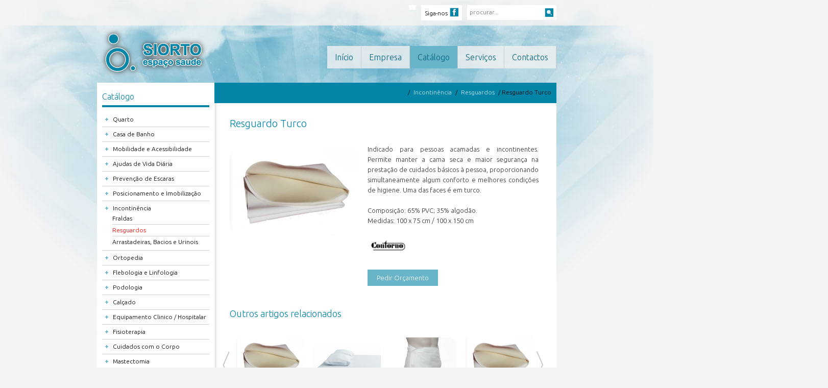

--- FILE ---
content_type: text/html; charset=UTF-8
request_url: http://www.siorto.pt/catalogo/resguardos1/resguardo-turco
body_size: 6201
content:
<!DOCTYPE html>
<html>
    <head>
        <meta http-equiv="Content-Type" content="text/html; charset=UTF-8">
        <title>Cat&aacute;logo | Resguardo Turco - Siorto - Espa&ccedil;o saude</title>
        <meta name="description" content="Indicado para pessoas acamadas e incontinentes. Permite manter a cama seca e maior seguran&amp;ccedil;a na presta&amp;ccedil;&amp;atilde;o de cuidados b&amp;aacute;sicos &amp;agrave; pessoa, proporcionando..." />
        <meta name="keywords" content="Cadeiras de rodas, camas hospitalares, meias el&aacute;sticas, sapatos ortopedia, " />
        <link rel="stylesheet" type="text/css" href="/templates/reset.css"/><link rel="stylesheet" type="text/css" href="/js/plugins/fancybox/jquery.fancybox-1.3.4.css"/><link rel="stylesheet" type="text/css" href="/js/plugins/nivo/nivo-slider.css"/><link rel="stylesheet" type="text/css" href="/templates/styles.css" />
        
        <meta property="og:title" content="Cat&aacute;logo | Resguardo Turco - Siorto - Espa&ccedil;o saude" />
        <meta property="og:description" content="Indicado para pessoas acamadas e incontinentes. Permite manter a cama seca e maior seguran&amp;ccedil;a na presta&amp;ccedil;&amp;atilde;o de cuidados b&amp;aacute;sicos &amp;agrave; pessoa, proporcionando..." />
        <meta property="og:image" content="https://www.siorto.pt//social.jpg" />
        
        <meta name="twitter:card" content="summary" />
        <meta name="twitter:title" content="Cat&aacute;logo | Resguardo Turco - Siorto - Espa&ccedil;o saude" />
        <meta name="twitter:description" content="Indicado para pessoas acamadas e incontinentes. Permite manter a cama seca e maior seguran&amp;ccedil;a na presta&amp;ccedil;&amp;atilde;o de cuidados b&amp;aacute;sicos &amp;agrave; pessoa, proporcionando..." />
        <meta name="twitter:image" content="https://www.siorto.pt//social.jpg" />
        
        <link rel="image_src" href="https://www.siorto.pt//social.jpg" />
        <script src="https://www.siorto.pt/js/jquery-1.7.1.min.js"></script>
        
        <meta property="fb:app_id" content="219882214850652">
        
        <script type="text/javascript">

        var _gaq = _gaq || [];
        _gaq.push(['_setAccount', 'UA-1411271-13']);
        _gaq.push(['_trackPageview']);

        (function() {
            var ga = document.createElement('script'); ga.type = 'text/javascript'; ga.async = true;
            ga.src = ('https:' == document.location.protocol ? 'https://ssl' : 'http://www') + '.google-analytics.com/ga.js';
            var s = document.getElementsByTagName('script')[0]; s.parentNode.insertBefore(ga, s);
        })();

        </script>
    </head>
    <body>
        <div id="fb-root"></div>
        <script>(function(d, s, id) {
          var js, fjs = d.getElementsByTagName(s)[0];
          if (d.getElementById(id)) return;
          js = d.createElement(s); js.id = id;
          js.src = "//connect.facebook.net/pt_PT/all.js#xfbml=1&appId=229161733909105";
          fjs.parentNode.insertBefore(js, fjs);
        }(document, 'script', 'facebook-jssdk'));</script>
        <div class='site'>
            <div class='topbar'>
                <div class='center'>
                    <div class='searchbox'>
                        <form method="get">
                            <input type='text' name='search' id='search_input' class='search_field required' placeholder='procurar...'>
                            <button>Procurar</button>
                        </form>
                    </div>
                    <div class='shareFacebook'>
                        <a href="//facebook.com/siorto" target="blank">Siga-nos <img src="https://www.siorto.pt//templates/images/facebook.jpg" alt="Siga o nosso Facebook" width="18" height="18"></a>
                    </div>
                    <div  id="minicart_info">
                        
                    </div>
                    <div class="clear"></div>
                </div>
            </div>
            <div class='header'>
                <a href="https://www.siorto.pt/" class="left"><img src="https://www.siorto.pt//templates/images/logo.png" alt="Logotipo Siorto Espaço Saude" width="220" height="106"/></a>
                <div id='main_menu' class='right'>
                    <ul class='sf-menu'><li rel='17' class=''><a href='https://www.siorto.pt/inicio/'>Início</a></li><li rel='18' class=''><a href='https://www.siorto.pt/a-empresa/'>Empresa</a></li><li rel='21' class='selected'><a href='https://www.siorto.pt/catalogo/'>Catálogo</a></li><li rel='22' class=''><a href='https://www.siorto.pt/servicos/'>Serviços</a></li><li rel='19' class=''><a href='https://www.siorto.pt/contactos/'>Contactos</a></li></ul>
                </div>
                <div class='clear'></div>
            </div>
            <div class='content'>
                <div id='store_list'><div class="catalog">
    <div class="sidebar">
        <div class="block">
            <h3>Catálogo</h3>
            <div class="categorias-list">
                <ul><li rel='102' ><a class='expand'>+</a> <a href='https://www.siorto.pt/catalogo/quarto'>Quarto</a><ul style='display:none;'><li rel='103' ><a class='expand'>+</a> <a href='https://www.siorto.pt/catalogo/camas-articuladas'>Camas Articuladas</a><ul style='display:none;'><li rel='104' ><a href='https://www.siorto.pt/catalogo/camas-manuais'>Camas Manuais</a></li><li rel='105' ><a href='https://www.siorto.pt/catalogo/camas-semi-eletricas'>Camas Semi-Elétricas</a></li><li rel='106' ><a href='https://www.siorto.pt/catalogo/camas-eletricas'>Camas Elétricas</a></li><li rel='107' ><a href='https://www.siorto.pt/catalogo/acessorios-para-camas'>Acessórios para Camas</a></li></ul></li><li rel='109' ><a href='https://www.siorto.pt/catalogo/mesas-de-comer-no-leito'>Mesas de Comer no Leito</a></li><li rel='110' ><a href='https://www.siorto.pt/catalogo/cadeiroes-e-sofas'>Cadeirões e Sofás</a></li><li rel='111' ><a href='https://www.siorto.pt/catalogo/mobiliario-variado'>Mobiliário Variado</a></li><li rel='154' ><a href='https://www.siorto.pt/catalogo/almofadas-cervicais1'>Almofadas Cervicais</a></li></ul></li><li rel='6' ><a class='expand'>+</a> <a href='https://www.siorto.pt/catalogo/material-de-toilette'>Casa de Banho</a><ul style='display:none;'><li rel='50' ><a href='https://www.siorto.pt/catalogo/cadeiras-sanitarias1'>Cadeiras Sanitárias</a></li><li rel='51' ><a href='https://www.siorto.pt/catalogo/cadeiras-sanitarias-banho'>Cadeiras Sanitárias / Banho</a></li><li rel='52' ><a href='https://www.siorto.pt/catalogo/cadeiras-e-bancos-de-banho'>Cadeiras e Bancos de Banho</a></li><li rel='48' ><a href='https://www.siorto.pt/catalogo/barras-de-apoio'>Barras de Apoio</a></li><li rel='49' ><a href='https://www.siorto.pt/catalogo/elevadores-sanitarios'>Elevadores Sanitários</a></li><li rel='53' ><a href='https://www.siorto.pt/catalogo/elevador-de-banheira'>Elevadores de Banheira</a></li><li rel='153' ><a href='https://www.siorto.pt/catalogo/outros1'>Outros</a></li></ul></li><li rel='112' ><a class='expand'>+</a> <a href='https://www.siorto.pt/catalogo/mobilidade-e-acessibilidade'>Mobilidade e Acessibilidade</a><ul style='display:none;'><li rel='113' ><a class='expand'>+</a> <a href='https://www.siorto.pt/catalogo/cadeiras-de-rodas'>Cadeiras de Rodas</a><ul style='display:none;'><li rel='118' ><a class='expand'>+</a> <a href='https://www.siorto.pt/catalogo/cadeiras-de-rodas-manuais'>Manuais</a><ul style='display:none;'><li rel='120' ><a href='https://www.siorto.pt/catalogo/cadeiras-de-rodas-manuais-aco'>Aço</a></li><li rel='121' ><a href='https://www.siorto.pt/catalogo/cadeiras-de-rodas-manuais-liga-leve'>Liga-Leve</a></li><li rel='122' ><a href='https://www.siorto.pt/catalogo/cadeiras-de-rodas-manuais-ultra-leves'>Ultra-Leves</a></li><li rel='123' ><a href='https://www.siorto.pt/catalogo/cadeiras-de-rodas-conforto1'>Conforto</a></li><li rel='124' ><a href='https://www.siorto.pt/catalogo/cadeiras-de-rodas-de-transporte'>Transporte</a></li></ul></li><li rel='119' ><a href='https://www.siorto.pt/catalogo/cadeiras-de-rodas-eletricas'>Elétricas</a></li><li rel='155' ><a href='https://www.siorto.pt/catalogo/acessorios-para-cadeiras-de-rodas'>Acessórios</a></li></ul></li><li rel='115' ><a class='expand'>+</a> <a href='https://www.siorto.pt/catalogo/auxiliares-de-marcha1'>Auxiliares de Marcha</a><ul style='display:none;'><li rel='126' ><a href='https://www.siorto.pt/catalogo/canadianas1'>Canadianas</a></li><li rel='127' ><a href='https://www.siorto.pt/catalogo/andadeiras1'>Andadeiras</a></li><li rel='128' ><a href='https://www.siorto.pt/catalogo/andarilhos1'>Andarilhos</a></li><li rel='129' ><a href='https://www.siorto.pt/catalogo/bengalas1'>Bengalas</a></li><li rel='130' ><a href='https://www.siorto.pt/catalogo/tripes-e-quadripes'>Tripés e Quadripés</a></li><li rel='168' ><a href='https://www.siorto.pt/catalogo/acessorios1'>Acessórios</a></li></ul></li><li rel='114' ><a href='https://www.siorto.pt/catalogo/scooters1'>Scooters</a></li><li rel='116' ><a class='expand'>+</a> <a href='https://www.siorto.pt/catalogo/transferencia'>Transferência</a><ul style='display:none;'><li rel='131' ><a href='https://www.siorto.pt/catalogo/gruas-de-transferencia1'>Gruas de Transferência</a></li><li rel='133' ><a href='https://www.siorto.pt/catalogo/tabuas-de-transferencia'>Tábuas de Transferência</a></li><li rel='132' ><a href='https://www.siorto.pt/catalogo/auxiliares'>Auxiliares</a></li></ul></li><li rel='117' ><a href='https://www.siorto.pt/catalogo/auxiliares-para-escadas'>Auxiliares para Escadas</a></li></ul></li><li rel='176' ><a class='expand'>+</a> <a href='https://www.siorto.pt/catalogo/ajudas-de-vida-diaria'>Ajudas de Vida Diária</a><ul style='display:none;'><li rel='177' ><a href='https://www.siorto.pt/catalogo/higiene1'>Higiene</a></li><li rel='178' ><a href='https://www.siorto.pt/catalogo/alimentacao1'>Alimentação</a></li><li rel='180' ><a href='https://www.siorto.pt/catalogo/lazer1'>Lazer</a></li><li rel='181' ><a href='https://www.siorto.pt/catalogo/vestuario1'>Vestuário</a></li><li rel='182' ><a href='https://www.siorto.pt/catalogo/medicacao1'>Medicação</a></li><li rel='183' ><a href='https://www.siorto.pt/catalogo/outras-ajudas1'>Outras Ajudas</a></li></ul></li><li rel='42' ><a class='expand'>+</a> <a href='https://www.siorto.pt/catalogo/material-anti-escaras'>Prevenção de Escaras</a><ul style='display:none;'><li rel='56' ><a href='https://www.siorto.pt/catalogo/colchoes1'>Colchões</a></li><li rel='54' ><a href='https://www.siorto.pt/catalogo/almofadas-de-assento'>Almofadas</a></li><li rel='57' ><a href='https://www.siorto.pt/catalogo/calcanheiras'>Calcanheiras e Cotoveleiras</a></li><li rel='58' ><a href='https://www.siorto.pt/catalogo/resguardos'>Resguardos</a></li><li rel='81' ><a href='https://www.siorto.pt/catalogo/coxins1'>Outros produtos anti-escaras</a></li></ul></li><li rel='145' ><a class='expand'>+</a> <a href='https://www.siorto.pt/catalogo/posicionamento-e-imobilizacao'>Posicionamento e Imobilização</a><ul style='display:none;'><li rel='146' ><a href='https://www.siorto.pt/catalogo/posicionamento-em-cadeira-de-rodas'>Posicionamento Sentado</a></li><li rel='147' ><a href='https://www.siorto.pt/catalogo/imobilizacao-para-acamados'>Posicionamento Deitado</a></li><li rel='148' ><a href='https://www.siorto.pt/catalogo/rolos-e-cunhas'>Rolos e Cunhas</a></li><li rel='161' ><a href='https://www.siorto.pt/catalogo/coxins-e-almofadas'>Coxins e Almofadas</a></li></ul></li><li rel='134' ><a class='expand'>+</a> <a href='https://www.siorto.pt/catalogo/incontinencia1'>Incontinência</a><ul style='display:none;'><li rel='135' ><a href='https://www.siorto.pt/catalogo/fraldas'>Fraldas</a></li><li rel='149'  class='selected'><a href='https://www.siorto.pt/catalogo/resguardos1'>Resguardos</a></li><li rel='150' ><a href='https://www.siorto.pt/catalogo/outros11'>Arrastadeiras, Bacios e Urinois</a></li></ul></li><li rel='83' ><a class='expand'>+</a> <a href='https://www.siorto.pt/catalogo/ortopedia-ligeira'>Ortopedia</a><ul style='display:none;'><li rel='85' ><a href='https://www.siorto.pt/catalogo/colares-cervicais'>Colares Cervicais</a></li><li rel='86' ><a href='https://www.siorto.pt/catalogo/braco--ombro'>Braço / Ombro</a></li><li rel='87' ><a href='https://www.siorto.pt/catalogo/mao--pulso'>Mão / Pulso</a></li><li rel='88' ><a href='https://www.siorto.pt/catalogo/tronco'>Tronco</a></li><li rel='89' ><a href='https://www.siorto.pt/catalogo/anca'>Anca</a></li><li rel='90' ><a href='https://www.siorto.pt/catalogo/joelho'>Joelho</a></li><li rel='91' ><a href='https://www.siorto.pt/catalogo/pe'>Pé</a></li><li rel='157' ><a href='https://www.siorto.pt/catalogo/fundas-e-slipes'>Fundas e Slipes</a></li><li rel='92' ><a href='https://www.siorto.pt/catalogo/vestuario-especial'>Vestuário Especial</a></li></ul></li><li rel='136' ><a class='expand'>+</a> <a href='https://www.siorto.pt/catalogo/flebologia-e-linfologia'>Flebologia e Linfologia</a><ul style='display:none;'><li rel='137' ><a href='https://www.siorto.pt/catalogo/meias-elasticas'>Meias Elásticas</a></li><li rel='156' ><a href='https://www.siorto.pt/catalogo/meias-de-descanso'>Meias de Descanso</a></li><li rel='138' ><a href='https://www.siorto.pt/catalogo/meias-anti-embolia'>Meias Anti-Embolia</a></li><li rel='139' ><a href='https://www.siorto.pt/catalogo/mangas-e-luvas-elasticas'>Mangas e Luvas Elásticas</a></li><li rel='140' ><a href='https://www.siorto.pt/catalogo/auxiliares-e-acessorios'>Auxiliares e Acessórios</a></li></ul></li><li rel='158' ><a class='expand'>+</a> <a href='https://www.siorto.pt/catalogo/podologia'>Podologia</a><ul style='display:none;'><li rel='159' ><a href='https://www.siorto.pt/catalogo/gel-e-silicones'>Gel e Silicones</a></li><li rel='160' ><a href='https://www.siorto.pt/catalogo/palmilhas'>Palmilhas</a></li></ul></li><li rel='162' ><a class='expand'>+</a> <a href='https://www.siorto.pt/catalogo/calcado'>Calçado</a><ul style='display:none;'><li rel='163' ><a class='expand'>+</a> <a href='https://www.siorto.pt/catalogo/calcado-ortopedico'>Calçado Ortopédico</a><ul style='display:none;'><li rel='165' ><a href='https://www.siorto.pt/catalogo/homem'>Homem</a></li><li rel='166' ><a href='https://www.siorto.pt/catalogo/senhora'>Senhora</a></li><li rel='167' ><a href='https://www.siorto.pt/catalogo/crianca'>Criança</a></li></ul></li><li rel='164' ><a href='https://www.siorto.pt/catalogo/calcado-profissional'>Calçado Profissional</a></li></ul></li><li rel='171' ><a class='expand'>+</a> <a href='https://www.siorto.pt/catalogo/equipamento-clinico--hospitalar'>Equipamento Clinico / Hospitalar</a><ul style='display:none;'><li rel='172' ><a href='https://www.siorto.pt/catalogo/diagnostico-e-tratamento'>Diagnóstico e Tratamento</a></li></ul></li><li rel='141' ><a class='expand'>+</a> <a href='https://www.siorto.pt/catalogo/fisioterapia'>Fisioterapia</a><ul style='display:none;'><li rel='142' ><a href='https://www.siorto.pt/catalogo/equipamento'>Equipamento</a></li><li rel='152' ><a href='https://www.siorto.pt/catalogo/marquesas'>Marquesas</a></li></ul></li><li rel='143' ><a class='expand'>+</a> <a href='https://www.siorto.pt/catalogo/cuidados-com-o-corpo'>Cuidados com o Corpo</a><ul style='display:none;'><li rel='144' ><a href='https://www.siorto.pt/catalogo/termoterapia'>Termoterapia</a></li><li rel='169' ><a href='https://www.siorto.pt/catalogo/higiene-corporal'>Higiene Corporal</a></li><li rel='170' ><a href='https://www.siorto.pt/catalogo/dermocosmetica'>Dermocosmética</a></li></ul></li><li rel='174' ><a class='expand'>+</a> <a href='https://www.siorto.pt/catalogo/mastectomia'>Mastectomia</a><ul style='display:none;'><li rel='175' ><a href='https://www.siorto.pt/catalogo/soutiens'>Soutiens</a></li></ul></li></ul>
            </div>
        </div>
        <div class="block margin">
            <a href="https://www.siorto.pt//catalogo/cadeiras-de-rodas"><img src="https://www.siorto.pt/templates/images/btn-cadeiras-rodas.png" alt="Cadeiras de Rodas" width="211" height="40"></a>
            <a href="https://www.siorto.pt//catalogo/camas-articuladas"><img src="https://www.siorto.pt/templates/images/btn-camas-hospitalares.png" alt="Camas Hospitalares" width="211" height="40"></a>
        </div>
        
        
    </div>
    <div class="body">
        <div class="breadcrumb bar"> / <a href='https://www.siorto.pt/catalogo/incontinencia1'>Incontinência</a> / <a href='https://www.siorto.pt/catalogo/resguardos1'>Resguardos</a> / Resguardo Turco</div>
        <h1>Resguardo Turco</h1>
        <div class="productDetails">
            <div class="imgPreview">
                
                
                <a rel="product_preview" title="" href="https://www.siorto.pt/media//artigos/Resguardo_Turco.jpg">
                    <img src="https://www.siorto.pt//images/252-252-R//artigos/Resguardo_Turco.jpg" width="" height="" />
                </a>
                
                
            </div>
            <div class="descricao">
                <p style="text-align: justify;">Indicado para pessoas acamadas e incontinentes. Permite manter a cama seca e maior seguran&ccedil;a na presta&ccedil;&atilde;o de cuidados b&aacute;sicos &agrave; pessoa, proporcionando simultaneamente algum conforto e melhores condi&ccedil;&otilde;es de higiene. Uma das faces &eacute; em turco.<br /><br />Composi&ccedil;&atilde;o: 65% PVC; 35% algod&atilde;o.</p>
<p>Medidas: 100 x 75 cm / 100 x 150 cm</p>
                
                
                <div class="marca"><img src="https://www.siorto.pt//images/80-60-R//marcas/Contorno.jpg" alt="" width="80" height="60" /></div>
                
                
                
                
                <div class="buttons">
                    <a href="#orcamento" class="left btn window" style="color:white!important;">Pedir Orçamento</a>

                    <!-- AddThis Button BEGIN -->
                    <div class="left addthis_toolbox addthis_default_style addthis_32x32_style">
                        <a class="left addthis_button_compact"></a>
                        <a class="addthis_button_facebook"></a>
                        <a class="addthis_button_twitter"></a>
                        <a class="addthis_button_google_plusone_share"></a>
                        <a class="addthis_button_email"></a>
                        
                    </div>
                    <script type="text/javascript">var addthis_config = {"data_track_addressbar":true};</script>
                    <script type="text/javascript" src="//s7.addthis.com/js/300/addthis_widget.js#pubid=ra-509cd84e186bb6fb"></script>
                    <!-- AddThis Button END -->

                </div>

            </div>
        </div>
        <div class="relacionados">
            <h3>Outros artigos relacionados</h3>
            <div class="slider clearfix">
                <a class="Rgoleft _arrow-left"></a>
                <div class="slider_relacionados">
                    <ul class="">
                        
                        <li class="item">
                            <div class="img">
                                <a href="https://www.siorto.pt/catalogo/resguardos1/resguardo-turco">
                                    <img alt="Resguardo Turco" src="https://www.siorto.pt//images/200-200-R//artigos/Resguardo_Turco.jpg" width="200" height="200" />
                                </a>
                            </div>
                            <div class="info">
                                <h5>Resguardo Turco</h5>
                            </div>
                        </li>
                        
                        <li class="item">
                            <div class="img">
                                <a href="https://www.siorto.pt/catalogo/resguardos1/protectores-de-colchao">
                                    <img alt="Protectores de colch&atilde;o" src="https://www.siorto.pt//images/200-200-R//artigos/Protectores_de_Colchao.jpg" width="200" height="200" />
                                </a>
                            </div>
                            <div class="info">
                                <h5>Protectores de colch&atilde;o</h5>
                            </div>
                        </li>
                        
                        <li class="item">
                            <div class="img">
                                <a href="https://www.siorto.pt/catalogo/resguardos1/cueca-para-incontinente">
                                    <img alt="Cueca para Incontinente" src="https://www.siorto.pt//images/200-200-R//artigos/Cueca_para_Incontinente.jpg" width="200" height="200" />
                                </a>
                            </div>
                            <div class="info">
                                <h5>Cueca para Incontinente</h5>
                            </div>
                        </li>
                        
                    </ul>
                </div>
                <a class="Rgoright _arrow-right"></a>
            </div>
        </div>
        <div class="comentarios">
            <h3>Deixe um comentário</h3>
            <div class="fb-comments" data-href="http://www.siorto.pt/catalogo/resguardo-turco" data-colorscheme="light" data-numposts="3" data-width="610"></div>
        </div>
    </div>
</div>

<div style="display:none;">
    
    <div id="video">
       
    </div>
    
    
    <div id="orcamento" class="popup" style="width:400px;">
        <div class="formMessagePopup" style="display:none;">
            <div>
                <h1>Adicionado com sucesso</h1>
            </div>
        </div>

        <form method="post">
            <input id="addProduct" type="hidden" name="product" value="403" size="1">
            <h2>Pedir Orçamento</h2>
            <p>Caso tenha alguma duvida acerca deste artigo ou apenas pretenda saber o preço, preencha o seguinte formulário.</p>
            <div class="fields">
                <label>Quantidade</label>
                <input id="addQtd" type="text" name="quantity" value="1" size="1">
                <label>Informação adicional</label>
                <textarea id="addObs" name="obs" rows="3"></textarea>
                <button class="btn" id="add_to_cart">Seguinte</button>
            </div>
        </form>
    </div>
</div>


<script>
    $(function() {
        $("#add_to_cart").click(function() {
            $.post("https://www.siorto.pt/mods/cart_functions.php",
                    {
                        cart_add: $("#addProduct").val(),
                        quantity: $("#addQtd").val(),
                        obs: $("#addObs").val()

                    }, function(data) {
                $(".formMessagePopup").fadeIn();
                setTimeout(function() {
                    $(".formMessagePopup").fadeOut("normal", function() {
                        $.fancybox.close();
                        window.location = "https://www.siorto.pt//catalogo/cart"
                    });
                }, 2000);
            });

            return false;
        });
    });
</script>
</div>
                <div class="clear"></div>
            </div>
            <div class="push"></div>
        </div>
        <div class='footer'>
            <div class="center">
                <div class="left">
                    <div class='copyright'>Siorto.pt ©2026 Todos os direitos reservados.</div>
                    <div class="bottom_menu">
                        <ul><li rel='14' class='selected'><a href='https://www.siorto.pt/contactos/'>Contactos</a></li><li rel='16' class=''><a href='https://www.siorto.pt/informacao-legal/'>Informação Legal</a></li></ul>
                    </div><br>
                    
                </div>
                <div class="right">
                    <!-- AddThis Button BEGIN -->
                    <div class="addthis_toolbox addthis_default_style ">

                    <a class="addthis_button_facebook_like" style="width:55px; overflow:hidden;" ></a>
                    <a class="addthis_button_tweet" tw:count="none"></a>
                    <a class="addthis_button_google_plusone" g:plusone:size="medium" g:plusone:count="false"></a>
                    <a class="addthis_button_pinterest_pinit" pi:pinit:layout="horizontal" style="width:40px;"></a>
                    </div>
                    <script type="text/javascript">var addthis_config = {"data_track_addressbar":true, ui_language: "PT" };</script>
                    <script type="text/javascript" src="//s7.addthis.com/js/300/addthis_widget.js#pubid=ra-509cd84e186bb6fb"></script>
                    <!-- AddThis Button END -->
                    
                    <div id="newsletter_btn" style="display:none;">
                        <a href="#dialog_newsletter" rel="open_newsletter">Receba gratuitamente a nossa newsletter.<br><b>Clique Aqui!</b></a>
                    </div>
                </div>
            </div>
        </div>
    </body>
    
    <div style="display:none;">
    <div id="dialog_newsletter">
        <form action="" id="front_form" class="newsletter_form" method="post">
            <h2>Newsletter</h2>
            <p>Receba em primeira mão todas as novidades e promoções que temos para si.</p>
            <div>
                <label>Nome:</label>
                <input type="text" name="newsletter_nome" class="large">
            </div>
            <div>
                <label>Email:</label>
                <input type="text" name="newsletter_email" class="required email large">
            </div>
            <div id="newsletter_error" style="display:none;">
                Preencha correctamente os campos a vermelho.
            </div>
            <div class="right">
                <input type="button" id="newsletter_submit" class="submit" value="Subscrever">
            </div>
            <div class="clear"></div>
        </form>
        <div id="newsletter_result" style="display:none;">
            Foi registado com sucesso!
        </div>
    </div>

    <div id="dialog_recpassword" style="display:none;">
        <form action="" id="front_form" class="recoverpassword_form" method="post">
            <h2>Recupere a sua password</h2>
            <div>
                <label>Insira o seu endereço de email</label>
                <input type="text" name="recover_username" class="required email large">
            </div>
            <div default="Corrija os campos a vermelho." id="recoverpassword_result" style="display:none;">
                A password foi enviada para o seu email.
            </div>
            <div class="right">
                <input type="button" id="recoverpassword_submit" class="submit" value="Recuperar">
            </div>
            <div class="clear"></div>
        </form>
    </div>
                </div>
                

<samp id="validate_msg_container"></samp>
<script src="/js/plugins/jquery.validate.min.js"></script><script src="/js/plugins/jquery.form.js"></script><script src="/js/plugins/jcarousellite_1.0.1.pack.js"></script><script src="/js/plugins/jquery.cycle.lite.js"></script><script src="/js/plugins/jquery.imgpreload.min.js"></script><script src="/js/plugins/fancybox/jquery.fancybox-1.3.4.js"></script><script src="/js/plugins/nivo/jquery.nivo.slider.pack.js"></script><script src="https://www.siorto.pt/js/plugins/jcarousellite_1.0.1c4.js"></script><script src="/js/jc.js"></script>
    
</html>


--- FILE ---
content_type: text/css
request_url: http://www.siorto.pt/templates/reset.css
body_size: 797
content:
/**
 * Global Reset of all HTML Elements
 *
 * Resetting all of our HTML Elements ensures a smoother
 * visual transition between browsers. If you don't believe me,
 * try temporarily commenting out this block of code, then go
 * and look at Mozilla versus Safari, both good browsers with
 * a good implementation of CSS. The thing is, all browser CSS
 * defaults are different and at the end of the day if visual
 * consistency is what we're shooting for, then we need to
 * make sure we're resetting all spacing elements.
 *
 */
html, body {
	border: 0;
	font-family: "Helvetica-Neue", "Helvetica", Arial, sans-serif;
	line-height: 1.5;
	margin: 0;
	padding: 0;
}
 
div, span, object, iframe, img, table, caption, thead, tbody,
tfoot, tr, tr, td, article, aside, canvas, details, figure, hgroup, menu,
nav, footer, header, section, summary, mark, audio, video {
  border: 0;
  margin: 0;
  padding: 0;
}
 
h1, h2, h3, h4, h5, h6, p, blockquote, pre, a, abbr, address, cit, code,
del, dfn, em, ins, q, samp, small, strong, sub, sup, b, i, hr, dl, dt, dd,
ol, ul, li, fieldset, legend, label {
  border: 0;
  font-size: 100%;
  vertical-align: baseline;
  margin: 0;
  padding: 0;
}
 
article, aside, canvas, figure, figure img, figcaption, hgroup,
footer, header, nav, section, audio, video {
	display: block;
}
 
table {
  border-collapse: separate;
  border-spacing: 0;
  caption, th, td {
    text-align: left;
    vertical-align: middle;
  }
}
 
a img {
  border: 0;
}
 
:focus {
  outline: 0;
}

--- FILE ---
content_type: text/css
request_url: http://www.siorto.pt/js/plugins/nivo/nivo-slider.css
body_size: 829
content:
/*
 * jQuery Nivo Slider v2.0
 * http://nivo.dev7studios.com
 *
 * Copyright 2010, Gilbert Pellegrom
 * Free to use and abuse under the MIT license.
 * http://www.opensource.org/licenses/mit-license.php
 * 
 * March 2010
 */
 
 
/* The Nivo Slider styles */
.nivoSlider {
	position:relative;
}
.nivoSlider img {
	position:absolute;
	top:0px;
	left:0px;
}
/* If an image is wrapped in a link */
.nivoSlider a.nivo-imageLink {
	position:absolute;
	top:0px;
	left:0px;
	width:100%;
	height:100%;
	border:0;
	padding:0;
	margin:0;
	z-index:60;
	display:none;
}
/* The slices in the Slider */
.nivo-slice {
	display:block;
	position:absolute;
	z-index:50;
	height:100%;
}
/* Caption styles */
.nivo-caption {
	position:absolute;
	left:0px;
	bottom:0px;
	background:#000;
	color:#fff;
	opacity:0.8; /* Overridden by captionOpacity setting */
	width:100%;
	z-index:89;
}
.nivo-caption p {
	padding:5px;
	margin:0;
}
/* Direction nav styles (e.g. Next & Prev) */
.nivo-directionNav a {
	position:absolute;
	top:45%;
	z-index:99;
	cursor:pointer;
}
.nivo-prevNav {
	left:0px;
}
.nivo-nextNav {
	right:0px;
}
/* Control nav styles (e.g. 1,2,3...) */
.nivo-controlNav a {
	position:relative;
	z-index:99;
	cursor:pointer;
        top:-40px;
        right:270px;
}
.nivo-controlNav a.active {
	font-weight:bold;
}
#slider {
	position:relative;
	background:url(/varandao/templates/images/loading.gif) no-repeat 50% 50%;
}
#slider img {
	position:absolute;
	top:0px;
	left:0px;
	display:none;
}

.nivo-controlNav {
    position:absolute;
    left:47%;
    bottom:-30px;
}
.nivo-controlNav a {
    display:block;
    width:10px;
    height:10px;
    background:url(/varandao/templates/images/bullets.png) no-repeat;
    text-indent:-9999px;
    border:0;
    margin-right:3px;
    float:left;
}
.nivo-controlNav a.active {
    background-position:-10px 0;
}

.nivo-directionNav a {
    display:block;
    width:30px;
    height:30px;
    background:url(/varandao/templates/images/arrows.png) no-repeat;
    text-indent:-9999px;
    border:0;
}
a.nivo-nextNav {
    background-position:-30px 0;
    right:15px;
}
a.nivo-prevNav {
    left:15px;
}

--- FILE ---
content_type: text/css
request_url: http://www.siorto.pt/templates/styles.css
body_size: 4547
content:
@import url(http://fonts.googleapis.com/css?family=Ubuntu:300,700);
/* line 4, D:\www\siorto3\templates\styles.less */
@media -sass-debug-info{filename{font-family:file\:\/\/D\:\/www\/siorto3\/templates\/styles\.less}line{font-family:\000034}}
.clearfix:after {
  content: ".";
  display: block;
  clear: both;
  visibility: hidden;
  line-height: 0;
  height: 0;
}
/* line 12, D:\www\siorto3\templates\styles.less */
@media -sass-debug-info{filename{font-family:file\:\/\/D\:\/www\/siorto3\/templates\/styles\.less}line{font-family:\0000312}}
.clearfix {
  display: inline-block;
}
/* line 16, D:\www\siorto3\templates\styles.less */
@media -sass-debug-info{filename{font-family:file\:\/\/D\:\/www\/siorto3\/templates\/styles\.less}line{font-family:\0000316}}
html[xmlns] .clearfix {
  display: block;
}
/* line 20, D:\www\siorto3\templates\styles.less */
@media -sass-debug-info{filename{font-family:file\:\/\/D\:\/www\/siorto3\/templates\/styles\.less}line{font-family:\0000320}}
* html .clearfix {
  height: 1%;
}
/* line 23, D:\www\siorto3\templates\styles.less */
@media -sass-debug-info{filename{font-family:file\:\/\/D\:\/www\/siorto3\/templates\/styles\.less}line{font-family:\0000323}}
* {
  font-family: 'Ubuntu', sans-serif;
}
/* line 26, D:\www\siorto3\templates\styles.less */
@media -sass-debug-info{filename{font-family:file\:\/\/D\:\/www\/siorto3\/templates\/styles\.less}line{font-family:\0000326}}
body,
html {
  height: 100%;
}
/* line 27, D:\www\siorto3\templates\styles.less */
@media -sass-debug-info{filename{font-family:file\:\/\/D\:\/www\/siorto3\/templates\/styles\.less}line{font-family:\0000327}}
.main {
  min-height: 100%;
  height: auto !important;
  height: 100%;
  margin-bottom: -130px;
}
/* line 33, D:\www\siorto3\templates\styles.less */
@media -sass-debug-info{filename{font-family:file\:\/\/D\:\/www\/siorto3\/templates\/styles\.less}line{font-family:\0000333}}
.footer {
  height: 130px;
}
/* line 34, D:\www\siorto3\templates\styles.less */
@media -sass-debug-info{filename{font-family:file\:\/\/D\:\/www\/siorto3\/templates\/styles\.less}line{font-family:\0000334}}
.push {
  height: 120px;
}
/*
@import "fonts/less/font-awesome.less";
@FontAwesomePath:   "../templates/fonts/font";
*/
/* line 49, D:\www\siorto3\templates\styles.less */
@media -sass-debug-info{filename{font-family:file\:\/\/D\:\/www\/siorto3\/templates\/styles\.less}line{font-family:\0000349}}
h1,
h2,
h3,
h4,
h5,
h6 {
  font-size: 100%;
  font-weight: normal;
}
/* line 60, D:\www\siorto3\templates\styles.less */
@media -sass-debug-info{filename{font-family:file\:\/\/D\:\/www\/siorto3\/templates\/styles\.less}line{font-family:\0000360}}
a:link,
a:visited,
a:hover,
a:active {
  color: inherit;
  text-decoration: none;
}
/* line 62, D:\www\siorto3\templates\styles.less */
@media -sass-debug-info{filename{font-family:file\:\/\/D\:\/www\/siorto3\/templates\/styles\.less}line{font-family:\0000362}}
.shadow {
  -moz-box-shadow: 3px 3px 4px #666;
  -webkit-box-shadow: 3px 3px 4px #666;
  box-shadow: 3px 3px 4px #666;
  /* For IE 8 */

  -ms-filter: "progid:DXImageTransform.Microsoft.Shadow(Strength=4, Direction=135, Color='#333333')";
  /* For IE 5.5 - 7 */

  filter: progid:DXImageTransform.Microsoft.Shadow(Strength=4, Direction=135, Color='#333333');
}
/* line 72, D:\www\siorto3\templates\styles.less */
@media -sass-debug-info{filename{font-family:file\:\/\/D\:\/www\/siorto3\/templates\/styles\.less}line{font-family:\0000372}}
.left {
  float: left;
}
/* line 73, D:\www\siorto3\templates\styles.less */
@media -sass-debug-info{filename{font-family:file\:\/\/D\:\/www\/siorto3\/templates\/styles\.less}line{font-family:\0000373}}
.right {
  float: right;
}
/* line 74, D:\www\siorto3\templates\styles.less */
@media -sass-debug-info{filename{font-family:file\:\/\/D\:\/www\/siorto3\/templates\/styles\.less}line{font-family:\0000374}}
.clear {
  clear: both;
}
/* line 77, D:\www\siorto3\templates\styles.less */
@media -sass-debug-info{filename{font-family:file\:\/\/D\:\/www\/siorto3\/templates\/styles\.less}line{font-family:\0000377}}
body,
html {
  height: 100%;
}
/* line 78, D:\www\siorto3\templates\styles.less */
@media -sass-debug-info{filename{font-family:file\:\/\/D\:\/www\/siorto3\/templates\/styles\.less}line{font-family:\0000378}}
html {
  background: #f4f4f4;
}
/* line 79, D:\www\siorto3\templates\styles.less */
@media -sass-debug-info{filename{font-family:file\:\/\/D\:\/www\/siorto3\/templates\/styles\.less}line{font-family:\0000379}}
body {
  background: url("images/bg.jpg") top center no-repeat;
}
/* line 83, D:\www\siorto3\templates\styles.less */
@media -sass-debug-info{filename{font-family:file\:\/\/D\:\/www\/siorto3\/templates\/styles\.less}line{font-family:\0000383}}
._logo,
._arrow-left,
._arrow-right,
._facebook,
._search {
  display: block;
  background: url('images/images.png') no-repeat;
}
/* line 86, D:\www\siorto3\templates\styles.less */
@media -sass-debug-info{filename{font-family:file\:\/\/D\:\/www\/siorto3\/templates\/styles\.less}line{font-family:\0000386}}
._logo {
  background-position: -20px 0px;
  width: 220px;
  height: 106px;
}
/* line 87, D:\www\siorto3\templates\styles.less */
@media -sass-debug-info{filename{font-family:file\:\/\/D\:\/www\/siorto3\/templates\/styles\.less}line{font-family:\0000387}}
._arrow-left {
  background-position: -20px -126px;
  width: 14px;
  height: 54px;
}
/* line 88, D:\www\siorto3\templates\styles.less */
@media -sass-debug-info{filename{font-family:file\:\/\/D\:\/www\/siorto3\/templates\/styles\.less}line{font-family:\0000388}}
._arrow-right {
  background-position: -54px -126px;
  width: 15px;
  height: 53px;
}
/* line 89, D:\www\siorto3\templates\styles.less */
@media -sass-debug-info{filename{font-family:file\:\/\/D\:\/www\/siorto3\/templates\/styles\.less}line{font-family:\0000389}}
._facebook {
  background-position: -89px -126px;
  width: 18px;
  height: 18px;
}
/* line 90, D:\www\siorto3\templates\styles.less */
@media -sass-debug-info{filename{font-family:file\:\/\/D\:\/www\/siorto3\/templates\/styles\.less}line{font-family:\0000390}}
._search {
  background-position: -127px -126px;
  width: 18px;
  height: 17px;
}
/* line 93, D:\www\siorto3\templates\styles.less */
@media -sass-debug-info{filename{font-family:file\:\/\/D\:\/www\/siorto3\/templates\/styles\.less}line{font-family:\0000393}}
.topbar {
  background: url('images/90.png') repeat;
  height: 50px;
  width: 100%;
}
/* line 97, D:\www\siorto3\templates\styles.less */
@media -sass-debug-info{filename{font-family:file\:\/\/D\:\/www\/siorto3\/templates\/styles\.less}line{font-family:\0000397}}
.topbar .center {
  width: 900px;
  margin: auto;
}
/* line 98, D:\www\siorto3\templates\styles.less */
@media -sass-debug-info{filename{font-family:file\:\/\/D\:\/www\/siorto3\/templates\/styles\.less}line{font-family:\0000398}}
.topbar .shareFacebook {
  float: right;
  cursor: pointer;
  max-height: 30px;
  margin: 10px;
  background: white;
  font-size: 12px;
  padding: 2px 7px 5px;
}
/* line 106, D:\www\siorto3\templates\styles.less */
@media -sass-debug-info{filename{font-family:file\:\/\/D\:\/www\/siorto3\/templates\/styles\.less}line{font-family:\00003106}}
.topbar .shareFacebook img {
  position: relative;
  top: 3px;
}
/* line 108, D:\www\siorto3\templates\styles.less */
@media -sass-debug-info{filename{font-family:file\:\/\/D\:\/www\/siorto3\/templates\/styles\.less}line{font-family:\00003108}}
.topbar #minicart_info {
  float: right;
  max-height: 30px;
  margin: 10px 0;
  background: white;
  font-size: 12px;
  padding: 4px 7px 5px;
}
/* line 115, D:\www\siorto3\templates\styles.less */
@media -sass-debug-info{filename{font-family:file\:\/\/D\:\/www\/siorto3\/templates\/styles\.less}line{font-family:\00003115}}
.topbar #minicart_info a {
  background: #0485a7;
  color: white;
  padding: 2px;
  display: inline-block;
}
/* line 117, D:\www\siorto3\templates\styles.less */
@media -sass-debug-info{filename{font-family:file\:\/\/D\:\/www\/siorto3\/templates\/styles\.less}line{font-family:\00003117}}
.topbar #minicart_info a:hover {
  background: #68b5ca;
}
/* line 120, D:\www\siorto3\templates\styles.less */
@media -sass-debug-info{filename{font-family:file\:\/\/D\:\/www\/siorto3\/templates\/styles\.less}line{font-family:\00003120}}
.topbar .searchbox {
  float: right;
}
/* line 122, D:\www\siorto3\templates\styles.less */
@media -sass-debug-info{filename{font-family:file\:\/\/D\:\/www\/siorto3\/templates\/styles\.less}line{font-family:\00003122}}
.topbar .searchbox form {
  float: right;
  margin: 10px 0;
  display: inline-block;
  width: 175px;
  background: white;
}
/* line 128, D:\www\siorto3\templates\styles.less */
@media -sass-debug-info{filename{font-family:file\:\/\/D\:\/www\/siorto3\/templates\/styles\.less}line{font-family:\00003128}}
.topbar .searchbox form input {
  border: none;
  padding: 5px;
  display: inline;
  font-size: 12px;
  width: 130px;
}
/* line 129, D:\www\siorto3\templates\styles.less */
@media -sass-debug-info{filename{font-family:file\:\/\/D\:\/www\/siorto3\/templates\/styles\.less}line{font-family:\00003129}}
.topbar .searchbox form button {
  display: block;
  background: url('images/images.png') no-repeat;
  background-position: -127px -126px;
  width: 18px;
  height: 17px;
  text-indent: 500px;
  border: none;
  float: right;
  margin: 6px;
}
/* line 134, D:\www\siorto3\templates\styles.less */
@media -sass-debug-info{filename{font-family:file\:\/\/D\:\/www\/siorto3\/templates\/styles\.less}line{font-family:\00003134}}
.header {
  width: 900px;
  margin: auto;
}
/* line 136, D:\www\siorto3\templates\styles.less */
@media -sass-debug-info{filename{font-family:file\:\/\/D\:\/www\/siorto3\/templates\/styles\.less}line{font-family:\00003136}}
.header #main_menu {
  position: relative;
  top: 40px;
}
/* line 141, D:\www\siorto3\templates\styles.less */
@media -sass-debug-info{filename{font-family:file\:\/\/D\:\/www\/siorto3\/templates\/styles\.less}line{font-family:\00003141}}
.header #main_menu ul li {
  background: url('images/90.png') repeat;
  float: left;
  list-style-type: none;
  border-right: 1px solid #ccc;
}
/* line 145, D:\www\siorto3\templates\styles.less */
@media -sass-debug-info{filename{font-family:file\:\/\/D\:\/www\/siorto3\/templates\/styles\.less}line{font-family:\00003145}}
.header #main_menu ul li a {
  color: #03657e;
  padding: 10px 15px;
  display: block;
}
/* line 146, D:\www\siorto3\templates\styles.less */
@media -sass-debug-info{filename{font-family:file\:\/\/D\:\/www\/siorto3\/templates\/styles\.less}line{font-family:\00003146}}
.header #main_menu ul li.selected {
  background: #68b5ca;
}
/* line 152, D:\www\siorto3\templates\styles.less */
@media -sass-debug-info{filename{font-family:file\:\/\/D\:\/www\/siorto3\/templates\/styles\.less}line{font-family:\00003152}}
.footer {
  padding-top: 10px;
  margin-top: 30px;
  background: #01222a;
  width: 100%;
  height: 120px;
  display: inline-block;
}
/* line 159, D:\www\siorto3\templates\styles.less */
@media -sass-debug-info{filename{font-family:file\:\/\/D\:\/www\/siorto3\/templates\/styles\.less}line{font-family:\00003159}}
.footer .center {
  width: 900px;
  margin: auto;
}
/* line 162, D:\www\siorto3\templates\styles.less */
@media -sass-debug-info{filename{font-family:file\:\/\/D\:\/www\/siorto3\/templates\/styles\.less}line{font-family:\00003162}}
.footer .center .copyright {
  font-size: 10px;
  color: white;
}
/* line 165, D:\www\siorto3\templates\styles.less */
@media -sass-debug-info{filename{font-family:file\:\/\/D\:\/www\/siorto3\/templates\/styles\.less}line{font-family:\00003165}}
.footer .center .bottom_menu {
  margin-top: 10px;
}
/* line 167, D:\www\siorto3\templates\styles.less */
@media -sass-debug-info{filename{font-family:file\:\/\/D\:\/www\/siorto3\/templates\/styles\.less}line{font-family:\00003167}}
.footer .center .bottom_menu ul li {
  float: left;
  color: #cce6ed;
  list-style-type: none;
  font-size: 12px;
  margin-right: 10px;
}
/* line 173, D:\www\siorto3\templates\styles.less */
@media -sass-debug-info{filename{font-family:file\:\/\/D\:\/www\/siorto3\/templates\/styles\.less}line{font-family:\00003173}}
.footer .center .bottom_menu ul li a:hover {
  color: #68b5ca;
}
/* line 178, D:\www\siorto3\templates\styles.less */
@media -sass-debug-info{filename{font-family:file\:\/\/D\:\/www\/siorto3\/templates\/styles\.less}line{font-family:\00003178}}
.content {
  width: 900px;
  background: white;
  margin: auto;
  border-bottom: 5px solid #0485a7;
}
/* line 184, D:\www\siorto3\templates\styles.less */
@media -sass-debug-info{filename{font-family:file\:\/\/D\:\/www\/siorto3\/templates\/styles\.less}line{font-family:\00003184}}
.content .static {
  padding: 30px;
}
/* line 186, D:\www\siorto3\templates\styles.less */
@media -sass-debug-info{filename{font-family:file\:\/\/D\:\/www\/siorto3\/templates\/styles\.less}line{font-family:\00003186}}
.content .static h1 {
  font-size: 30px;
  color: #0485a7;
}
/* line 187, D:\www\siorto3\templates\styles.less */
@media -sass-debug-info{filename{font-family:file\:\/\/D\:\/www\/siorto3\/templates\/styles\.less}line{font-family:\00003187}}
.content .static h2 {
  font-size: 20px;
  color: #68b5ca;
}
/* line 188, D:\www\siorto3\templates\styles.less */
@media -sass-debug-info{filename{font-family:file\:\/\/D\:\/www\/siorto3\/templates\/styles\.less}line{font-family:\00003188}}
.content .static h3 {
  font-size: 16px;
  color: #68b5ca;
  margin-bottom: 10px;
}
/* line 189, D:\www\siorto3\templates\styles.less */
@media -sass-debug-info{filename{font-family:file\:\/\/D\:\/www\/siorto3\/templates\/styles\.less}line{font-family:\00003189}}
.content .static p {
  font-size: 14px;
  line-height: 150%;
  color: #333;
  margin-bottom: 10px;
}
/* line 190, D:\www\siorto3\templates\styles.less */
@media -sass-debug-info{filename{font-family:file\:\/\/D\:\/www\/siorto3\/templates\/styles\.less}line{font-family:\00003190}}
.content .static .contact p {
  font-size: 13px;
}
/* line 194, D:\www\siorto3\templates\styles.less */
@media -sass-debug-info{filename{font-family:file\:\/\/D\:\/www\/siorto3\/templates\/styles\.less}line{font-family:\00003194}}
.content .form label {
  font-size: 13px;
  margin-left: 3px;
  display: block;
}
/* line 199, D:\www\siorto3\templates\styles.less */
@media -sass-debug-info{filename{font-family:file\:\/\/D\:\/www\/siorto3\/templates\/styles\.less}line{font-family:\00003199}}
.content .form input,
.content .form textarea,
.content .form select {
  border: 1px solid #68b5ca;
  padding: 5px 0;
  font-size: 14px;
  text-indent: 5px;
  color: #0485a7;
  width: 100%;
  margin-bottom: 10px;
}
/* line 208, D:\www\siorto3\templates\styles.less */
@media -sass-debug-info{filename{font-family:file\:\/\/D\:\/www\/siorto3\/templates\/styles\.less}line{font-family:\00003208}}
.content .form select {
  padding-right: 5px;
}
/* line 209, D:\www\siorto3\templates\styles.less */
@media -sass-debug-info{filename{font-family:file\:\/\/D\:\/www\/siorto3\/templates\/styles\.less}line{font-family:\00003209}}
.content .form textarea {
  margin-top: 5px;
}
/* line 210, D:\www\siorto3\templates\styles.less */
@media -sass-debug-info{filename{font-family:file\:\/\/D\:\/www\/siorto3\/templates\/styles\.less}line{font-family:\00003210}}
.content .form button {
  font-size: 14px;
  padding: 6px 10px;
  background: #68b5ca;
  border: none;
}
/* line 218, D:\www\siorto3\templates\styles.less */
@media -sass-debug-info{filename{font-family:file\:\/\/D\:\/www\/siorto3\/templates\/styles\.less}line{font-family:\00003218}}
.slider {
  padding: 15px;
  width: 670px;
}
/* line 222, D:\www\siorto3\templates\styles.less */
@media -sass-debug-info{filename{font-family:file\:\/\/D\:\/www\/siorto3\/templates\/styles\.less}line{font-family:\00003222}}
.slider .Rgoleft,
.slider .Rgoright,
.slider .RMgoleft,
.slider .RMgoright {
  float: left;
  margin: 40px 0 0 0!important;
  border: none!important;
  padding: 0!important;
  cursor: pointer;
}
/* line 230, D:\www\siorto3\templates\styles.less */
@media -sass-debug-info{filename{font-family:file\:\/\/D\:\/www\/siorto3\/templates\/styles\.less}line{font-family:\00003230}}
.slider .slider_relacionados {
  width: 610px;
  height: 185px;
  overflow: hidden;
  float: left;
}
/* line 236, D:\www\siorto3\templates\styles.less */
@media -sass-debug-info{filename{font-family:file\:\/\/D\:\/www\/siorto3\/templates\/styles\.less}line{font-family:\00003236}}
.slider .slider_relacionados ul li {
  float: left;
  position: relative;
  width: 134px;
  height: 174px;
  border: 3px solid white;
  margin: 0 0 5px 10px;
  background: white;
  overflow: hidden!important;
}
/* line 246, D:\www\siorto3\templates\styles.less */
@media -sass-debug-info{filename{font-family:file\:\/\/D\:\/www\/siorto3\/templates\/styles\.less}line{font-family:\00003246}}
.slider .slider_relacionados ul li .img img {
  width: 134px;
  height: 134px;
}
/* line 248, D:\www\siorto3\templates\styles.less */
@media -sass-debug-info{filename{font-family:file\:\/\/D\:\/www\/siorto3\/templates\/styles\.less}line{font-family:\00003248}}
.slider .slider_relacionados ul li .info {
  width: 134px;
}
/* line 250, D:\www\siorto3\templates\styles.less */
@media -sass-debug-info{filename{font-family:file\:\/\/D\:\/www\/siorto3\/templates\/styles\.less}line{font-family:\00003250}}
.slider .slider_relacionados ul li .info h5 {
  font-size: 11px;
  margin-bottom: 3px;
  font-weight: normal;
}
/* line 256, D:\www\siorto3\templates\styles.less */
@media -sass-debug-info{filename{font-family:file\:\/\/D\:\/www\/siorto3\/templates\/styles\.less}line{font-family:\00003256}}
.textblock {
  margin: 40px;
}
/* line 258, D:\www\siorto3\templates\styles.less */
@media -sass-debug-info{filename{font-family:file\:\/\/D\:\/www\/siorto3\/templates\/styles\.less}line{font-family:\00003258}}
.textblock p {
  font-size: 14px;
  line-height: 1.9em;
  text-align: justify;
}
/* line 259, D:\www\siorto3\templates\styles.less */
@media -sass-debug-info{filename{font-family:file\:\/\/D\:\/www\/siorto3\/templates\/styles\.less}line{font-family:\00003259}}
.textblock h2 {
  font-size: 16px;
  color: #0485a7;
  padding: 5px 0;
  margin-bottom: 10px;
}
/* line 263, D:\www\siorto3\templates\styles.less */
@media -sass-debug-info{filename{font-family:file\:\/\/D\:\/www\/siorto3\/templates\/styles\.less}line{font-family:\00003263}}
.block p {
  font-size: 14px;
  line-height: 1.9em;
  text-align: justify;
}
/* line 264, D:\www\siorto3\templates\styles.less */
@media -sass-debug-info{filename{font-family:file\:\/\/D\:\/www\/siorto3\/templates\/styles\.less}line{font-family:\00003264}}
.block h2 {
  font-size: 16px;
  color: #0485a7;
  padding: 5px 0;
  margin-bottom: 10px;
}
/* line 266, D:\www\siorto3\templates\styles.less */
@media -sass-debug-info{filename{font-family:file\:\/\/D\:\/www\/siorto3\/templates\/styles\.less}line{font-family:\00003266}}
.destaques {
  display: inline-block;
}
/* line 268, D:\www\siorto3\templates\styles.less */
@media -sass-debug-info{filename{font-family:file\:\/\/D\:\/www\/siorto3\/templates\/styles\.less}line{font-family:\00003268}}
.destaques h2 {
  margin: 30px 40px 0px;
  font-size: 16px;
  color: #0485a7;
  padding: 5px 0;
}
/* line 270, D:\www\siorto3\templates\styles.less */
@media -sass-debug-info{filename{font-family:file\:\/\/D\:\/www\/siorto3\/templates\/styles\.less}line{font-family:\00003270}}
.marcas {
  display: inline-block;
}
/* line 272, D:\www\siorto3\templates\styles.less */
@media -sass-debug-info{filename{font-family:file\:\/\/D\:\/www\/siorto3\/templates\/styles\.less}line{font-family:\00003272}}
.marcas h2 {
  margin: 30px 40px 0px;
  font-size: 16px;
  color: #0485a7;
  padding: 5px 0;
}
/* line 275, D:\www\siorto3\templates\styles.less */
@media -sass-debug-info{filename{font-family:file\:\/\/D\:\/www\/siorto3\/templates\/styles\.less}line{font-family:\00003275}}
.sidebar {
  width: 230px;
  float: left;
}
/* line 278, D:\www\siorto3\templates\styles.less */
@media -sass-debug-info{filename{font-family:file\:\/\/D\:\/www\/siorto3\/templates\/styles\.less}line{font-family:\00003278}}
.sidebar .margin {
  margin: 10px;
  padding-top: 10px;
}
/* line 279, D:\www\siorto3\templates\styles.less */
@media -sass-debug-info{filename{font-family:file\:\/\/D\:\/www\/siorto3\/templates\/styles\.less}line{font-family:\00003279}}
.sidebar h3 {
  font-size: 16px;
  color: #0485a7;
  padding: 5px 0;
  border-bottom: 4px solid #0485a7;
  margin: 10px;
}
/* line 284, D:\www\siorto3\templates\styles.less */
@media -sass-debug-info{filename{font-family:file\:\/\/D\:\/www\/siorto3\/templates\/styles\.less}line{font-family:\00003284}}
.sidebar .categorias-list {
  margin: 10px;
}
/* line 287, D:\www\siorto3\templates\styles.less */
@media -sass-debug-info{filename{font-family:file\:\/\/D\:\/www\/siorto3\/templates\/styles\.less}line{font-family:\00003287}}
.sidebar .categorias-list ul li {
  padding: 5px 0;
  border-bottom: 1px solid #d2d2d2;
  font-size: 12px;
  list-style-type: none;
}
/* line 288, D:\www\siorto3\templates\styles.less */
@media -sass-debug-info{filename{font-family:file\:\/\/D\:\/www\/siorto3\/templates\/styles\.less}line{font-family:\00003288}}
.sidebar .categorias-list ul li .selected {
  color: red;
}
/* line 293, D:\www\siorto3\templates\styles.less */
@media -sass-debug-info{filename{font-family:file\:\/\/D\:\/www\/siorto3\/templates\/styles\.less}line{font-family:\00003293}}
.sidebar .categorias-list ul li a.expand {
  width: 18px;
  text-align: center;
  cursor: pointer;
  display: inline-block;
  color: #68b5ca;
  font-weight: bold;
}
/* line 294, D:\www\siorto3\templates\styles.less */
@media -sass-debug-info{filename{font-family:file\:\/\/D\:\/www\/siorto3\/templates\/styles\.less}line{font-family:\00003294}}
.sidebar .categorias-list ul li ul {
  margin-left: 20px;
}
/* line 297, D:\www\siorto3\templates\styles.less */
@media -sass-debug-info{filename{font-family:file\:\/\/D\:\/www\/siorto3\/templates\/styles\.less}line{font-family:\00003297}}
.sidebar .categorias-list ul li ul li {
  padding: 2px 0;
}
/* line 299, D:\www\siorto3\templates\styles.less */
@media -sass-debug-info{filename{font-family:file\:\/\/D\:\/www\/siorto3\/templates\/styles\.less}line{font-family:\00003299}}
.sidebar .categorias-list ul li ul li a {
  background: none;
}
/* line 305, D:\www\siorto3\templates\styles.less */
@media -sass-debug-info{filename{font-family:file\:\/\/D\:\/www\/siorto3\/templates\/styles\.less}line{font-family:\00003305}}
.sidebar .categorias-list ul li:hover > a {
  color: #03657e;
}
/* line 309, D:\www\siorto3\templates\styles.less */
@media -sass-debug-info{filename{font-family:file\:\/\/D\:\/www\/siorto3\/templates\/styles\.less}line{font-family:\00003309}}
.sidebar .categorias-list ul li:hover ul li a {
  background: none!important;
}
/* line 311, D:\www\siorto3\templates\styles.less */
@media -sass-debug-info{filename{font-family:file\:\/\/D\:\/www\/siorto3\/templates\/styles\.less}line{font-family:\00003311}}
.sidebar .categorias-list ul li:hover ul li a:hover {
  background: none;
  color: #68b5ca;
}
/* line 313, D:\www\siorto3\templates\styles.less */
@media -sass-debug-info{filename{font-family:file\:\/\/D\:\/www\/siorto3\/templates\/styles\.less}line{font-family:\00003313}}
.sidebar .categorias-list ul li ul li:last-child {
  border: none;
}
/* line 322, D:\www\siorto3\templates\styles.less */
@media -sass-debug-info{filename{font-family:file\:\/\/D\:\/www\/siorto3\/templates\/styles\.less}line{font-family:\00003322}}
.sidebar .promocao h3 {
  font-size: 16px;
  color: red;
  border-bottom: 3px solid red;
  padding: 5px 0;
}
/* line 328, D:\www\siorto3\templates\styles.less */
@media -sass-debug-info{filename{font-family:file\:\/\/D\:\/www\/siorto3\/templates\/styles\.less}line{font-family:\00003328}}
.sidebar .promocao .promo {
  position: relative;
  margin: 10px;
  border: 1px solid #ccc;
}
/* line 332, D:\www\siorto3\templates\styles.less */
@media -sass-debug-info{filename{font-family:file\:\/\/D\:\/www\/siorto3\/templates\/styles\.less}line{font-family:\00003332}}
.sidebar .promocao .promo .info {
  position: absolute;
  width: 207px;
  bottom: 0;
}
/* line 337, D:\www\siorto3\templates\styles.less */
@media -sass-debug-info{filename{font-family:file\:\/\/D\:\/www\/siorto3\/templates\/styles\.less}line{font-family:\00003337}}
.sidebar .promocao .promo .info .nome {
  font-size: 11px;
  margin: 0;
  padding: 3px;
  float: left;
  background: white;
  max-width: 120px;
}
/* line 345, D:\www\siorto3\templates\styles.less */
@media -sass-debug-info{filename{font-family:file\:\/\/D\:\/www\/siorto3\/templates\/styles\.less}line{font-family:\00003345}}
.sidebar .promocao .promo .info .preco {
  float: right;
  margin-bottom: 5px;
  padding: 0 5px;
  color: white;
  background: red;
  text-align: right;
}
/* line 352, D:\www\siorto3\templates\styles.less */
@media -sass-debug-info{filename{font-family:file\:\/\/D\:\/www\/siorto3\/templates\/styles\.less}line{font-family:\00003352}}
.sidebar .promocao .promo .info .preco h5 {
  font-size: 13px;
  text-decoration: line-through;
}
/* line 353, D:\www\siorto3\templates\styles.less */
@media -sass-debug-info{filename{font-family:file\:\/\/D\:\/www\/siorto3\/templates\/styles\.less}line{font-family:\00003353}}
.sidebar .promocao .promo .info .preco h4 {
  font-size: 18px;
}
/* line 365, D:\www\siorto3\templates\styles.less */
@media -sass-debug-info{filename{font-family:file\:\/\/D\:\/www\/siorto3\/templates\/styles\.less}line{font-family:\00003365}}
.home .body {
  background: url("images/fade.jpg") left repeat-y;
  width: 670px;
  height: 100%;
  float: left;
}
/* line 366, D:\www\siorto3\templates\styles.less */
@media -sass-debug-info{filename{font-family:file\:\/\/D\:\/www\/siorto3\/templates\/styles\.less}line{font-family:\00003366}}
.home .body .bar {
  height: 40px;
  background: #0485a7;
}
/* line 379, D:\www\siorto3\templates\styles.less */
@media -sass-debug-info{filename{font-family:file\:\/\/D\:\/www\/siorto3\/templates\/styles\.less}line{font-family:\00003379}}
.btn {
  padding: 8px 18px;
  background: #68b5ca;
  font-size: 13px;
  cursor: pointer;
  color: #01222a !important;
  border: none;
}
/* line 386, D:\www\siorto3\templates\styles.less */
@media -sass-debug-info{filename{font-family:file\:\/\/D\:\/www\/siorto3\/templates\/styles\.less}line{font-family:\00003386}}
.btn:hover {
  background: #cce6ed;
}
/* line 389, D:\www\siorto3\templates\styles.less */
@media -sass-debug-info{filename{font-family:file\:\/\/D\:\/www\/siorto3\/templates\/styles\.less}line{font-family:\00003389}}
.popup h2 {
  margin: 0 0 10px;
  font-size: 16px;
  color: #0485a7;
  padding: 5px 0;
}
/* line 390, D:\www\siorto3\templates\styles.less */
@media -sass-debug-info{filename{font-family:file\:\/\/D\:\/www\/siorto3\/templates\/styles\.less}line{font-family:\00003390}}
.popup p {
  font-size: 13px;
  line-height: 1.6em;
  color: #333;
}
/* line 391, D:\www\siorto3\templates\styles.less */
@media -sass-debug-info{filename{font-family:file\:\/\/D\:\/www\/siorto3\/templates\/styles\.less}line{font-family:\00003391}}
.popup label {
  display: block;
  font-size: 12px;
  color: #333;
}
/* line 396, D:\www\siorto3\templates\styles.less */
@media -sass-debug-info{filename{font-family:file\:\/\/D\:\/www\/siorto3\/templates\/styles\.less}line{font-family:\00003396}}
.popup form {
  margin: 20px 30px;
}
/* line 397, D:\www\siorto3\templates\styles.less */
@media -sass-debug-info{filename{font-family:file\:\/\/D\:\/www\/siorto3\/templates\/styles\.less}line{font-family:\00003397}}
.popup .fields {
  margin-top: 10px;
}
/* line 398, D:\www\siorto3\templates\styles.less */
@media -sass-debug-info{filename{font-family:file\:\/\/D\:\/www\/siorto3\/templates\/styles\.less}line{font-family:\00003398}}
.popup input,
.popup textarea {
  margin-bottom: 10px;
  padding: 5px 0;
  text-indent: 5px;
  border: 1px solid #cce6ed;
}
/* line 399, D:\www\siorto3\templates\styles.less */
@media -sass-debug-info{filename{font-family:file\:\/\/D\:\/www\/siorto3\/templates\/styles\.less}line{font-family:\00003399}}
.popup textarea {
  width: 100%;
}
/* line 402, D:\www\siorto3\templates\styles.less */
@media -sass-debug-info{filename{font-family:file\:\/\/D\:\/www\/siorto3\/templates\/styles\.less}line{font-family:\00003402}}
.catalog {
  width: 100%;
}
/* line 404, D:\www\siorto3\templates\styles.less */
@media -sass-debug-info{filename{font-family:file\:\/\/D\:\/www\/siorto3\/templates\/styles\.less}line{font-family:\00003404}}
.catalog .no_results {
  padding: 50px 30px;
  color: red;
}
/* line 407, D:\www\siorto3\templates\styles.less */
@media -sass-debug-info{filename{font-family:file\:\/\/D\:\/www\/siorto3\/templates\/styles\.less}line{font-family:\00003407}}
.catalog .no_results samp {
  color: #333;
  font-size: 13px;
}
/* line 407, D:\www\siorto3\templates\styles.less */
@media -sass-debug-info{filename{font-family:file\:\/\/D\:\/www\/siorto3\/templates\/styles\.less}line{font-family:\00003407}}
.catalog .no_results samp a {
  color: #0485a7;
}
/* line 409, D:\www\siorto3\templates\styles.less */
@media -sass-debug-info{filename{font-family:file\:\/\/D\:\/www\/siorto3\/templates\/styles\.less}line{font-family:\00003409}}
.catalog .body {
  background: url("images/fade.jpg") left repeat-y;
  width: 670px;
  height: 100%;
  float: left;
}
/* line 410, D:\www\siorto3\templates\styles.less */
@media -sass-debug-info{filename{font-family:file\:\/\/D\:\/www\/siorto3\/templates\/styles\.less}line{font-family:\00003410}}
.catalog .body .bar {
  height: 40px;
  background: #0485a7;
}
/* line 415, D:\www\siorto3\templates\styles.less */
@media -sass-debug-info{filename{font-family:file\:\/\/D\:\/www\/siorto3\/templates\/styles\.less}line{font-family:\00003415}}
.catalog .body h1 {
  margin: 20px 30px 10px;
  font-size: 20px;
  color: #0485a7;
  padding: 5px 0;
}
/* line 416, D:\www\siorto3\templates\styles.less */
@media -sass-debug-info{filename{font-family:file\:\/\/D\:\/www\/siorto3\/templates\/styles\.less}line{font-family:\00003416}}
.catalog .body h3 {
  margin: 20px 0 10px;
  font-size: 18px;
  color: #0485a7;
  padding: 5px 0;
}
/* line 417, D:\www\siorto3\templates\styles.less */
@media -sass-debug-info{filename{font-family:file\:\/\/D\:\/www\/siorto3\/templates\/styles\.less}line{font-family:\00003417}}
.catalog .body .breadcrumb {
  font-size: 12px;
  text-align: right;
  padding-right: 10px;
}
/* line 421, D:\www\siorto3\templates\styles.less */
@media -sass-debug-info{filename{font-family:file\:\/\/D\:\/www\/siorto3\/templates\/styles\.less}line{font-family:\00003421}}
.catalog .body .breadcrumb a {
  margin: 10px 4px;
  display: inline-block;
  color: #cce6ed;
}
/* line 423, D:\www\siorto3\templates\styles.less */
@media -sass-debug-info{filename{font-family:file\:\/\/D\:\/www\/siorto3\/templates\/styles\.less}line{font-family:\00003423}}
.catalog .body .listaArtigos {
  padding: 10px 22px;
}
/* line 425, D:\www\siorto3\templates\styles.less */
@media -sass-debug-info{filename{font-family:file\:\/\/D\:\/www\/siorto3\/templates\/styles\.less}line{font-family:\00003425}}
.catalog .body .listaArtigos li {
  list-style-type: none;
  float: left;
  margin: 10px;
}
/* line 429, D:\www\siorto3\templates\styles.less */
@media -sass-debug-info{filename{font-family:file\:\/\/D\:\/www\/siorto3\/templates\/styles\.less}line{font-family:\00003429}}
.catalog .body .listaArtigos li a {
  color: #333;
  border: none;
}
/* line 430, D:\www\siorto3\templates\styles.less */
@media -sass-debug-info{filename{font-family:file\:\/\/D\:\/www\/siorto3\/templates\/styles\.less}line{font-family:\00003430}}
.catalog .body .listaArtigos li .img {
  width: 134px;
  height: 134px;
  border: 1px solid #cce6ed;
}
/* line 435, D:\www\siorto3\templates\styles.less */
@media -sass-debug-info{filename{font-family:file\:\/\/D\:\/www\/siorto3\/templates\/styles\.less}line{font-family:\00003435}}
.catalog .body .listaArtigos li h3 {
  font-size: 12px;
  width: 134px;
  height: 54px;
  margin: 0;
}
/* line 444, D:\www\siorto3\templates\styles.less */
@media -sass-debug-info{filename{font-family:file\:\/\/D\:\/www\/siorto3\/templates\/styles\.less}line{font-family:\00003444}}
.catalog .body .listaArtigos li:hover a {
  color: #0485a7;
}
/* line 445, D:\www\siorto3\templates\styles.less */
@media -sass-debug-info{filename{font-family:file\:\/\/D\:\/www\/siorto3\/templates\/styles\.less}line{font-family:\00003445}}
.catalog .body .listaArtigos li:hover .img {
  border: 1px solid #0485a7;
}
/* line 448, D:\www\siorto3\templates\styles.less */
@media -sass-debug-info{filename{font-family:file\:\/\/D\:\/www\/siorto3\/templates\/styles\.less}line{font-family:\00003448}}
.catalog .body .productDetails {
  display: inline-block;
  padding: 10px 30px;
}
/* line 451, D:\www\siorto3\templates\styles.less */
@media -sass-debug-info{filename{font-family:file\:\/\/D\:\/www\/siorto3\/templates\/styles\.less}line{font-family:\00003451}}
.catalog .body .productDetails .imgPreview {
  float: left;
  width: 250px;
  height: 250px;
}
/* line 456, D:\www\siorto3\templates\styles.less */
@media -sass-debug-info{filename{font-family:file\:\/\/D\:\/www\/siorto3\/templates\/styles\.less}line{font-family:\00003456}}
.catalog .body .productDetails .descricao {
  margin-left: 20px;
  float: left;
  width: 335px;
}
/* line 461, D:\www\siorto3\templates\styles.less */
@media -sass-debug-info{filename{font-family:file\:\/\/D\:\/www\/siorto3\/templates\/styles\.less}line{font-family:\00003461}}
.catalog .body .productDetails .descricao p {
  font-size: 13px;
  line-height: 1.6em;
  color: #333;
}
/* line 462, D:\www\siorto3\templates\styles.less */
@media -sass-debug-info{filename{font-family:file\:\/\/D\:\/www\/siorto3\/templates\/styles\.less}line{font-family:\00003462}}
.catalog .body .productDetails .descricao .marca {
  margin: 10px 0 ;
}
/* line 466, D:\www\siorto3\templates\styles.less */
@media -sass-debug-info{filename{font-family:file\:\/\/D\:\/www\/siorto3\/templates\/styles\.less}line{font-family:\00003466}}
.catalog .body .productDetails .ficheiros h6 {
  font-size: 13px;
  display: inline-block;
  position: relative;
  top: -8px;
}
/* line 467, D:\www\siorto3\templates\styles.less */
@media -sass-debug-info{filename{font-family:file\:\/\/D\:\/www\/siorto3\/templates\/styles\.less}line{font-family:\00003467}}
.catalog .body .productDetails .ficheiros ul {
  list-style-type: none;
}
/* line 469, D:\www\siorto3\templates\styles.less */
@media -sass-debug-info{filename{font-family:file\:\/\/D\:\/www\/siorto3\/templates\/styles\.less}line{font-family:\00003469}}
.catalog .body .productDetails .btn {
  padding: 7px 18px 6px;
  margin-right: 5px;
  height: 19px;
}
/* line 476, D:\www\siorto3\templates\styles.less */
@media -sass-debug-info{filename{font-family:file\:\/\/D\:\/www\/siorto3\/templates\/styles\.less}line{font-family:\00003476}}
.catalog .body .comentarios {
  margin: 30px;
}
/* line 480, D:\www\siorto3\templates\styles.less */
@media -sass-debug-info{filename{font-family:file\:\/\/D\:\/www\/siorto3\/templates\/styles\.less}line{font-family:\00003480}}
.catalog .body .relacionados h3 {
  margin: 20px 30px 0px;
  font-size: 18px;
  color: #0485a7;
  padding: 5px 0;
}
/* line 492, D:\www\siorto3\templates\styles.less */
@media -sass-debug-info{filename{font-family:file\:\/\/D\:\/www\/siorto3\/templates\/styles\.less}line{font-family:\00003492}}
.formMessagePopup {
  position: absolute;
  width: 100%;
}
/* line 495, D:\www\siorto3\templates\styles.less */
@media -sass-debug-info{filename{font-family:file\:\/\/D\:\/www\/siorto3\/templates\/styles\.less}line{font-family:\00003495}}
.formMessagePopup div {
  width: 100%;
  position: relative;
  top: 120px;
  padding: 20px 0;
  text-align: center;
  background: #0485a7;
  color: white;
  font-size: 20px;
}
/* Cart */
/* line 510, D:\www\siorto3\templates\styles.less */
@media -sass-debug-info{filename{font-family:file\:\/\/D\:\/www\/siorto3\/templates\/styles\.less}line{font-family:\00003510}}
.cart #cart_steps {
  width: 100%;
}
/* line 513, D:\www\siorto3\templates\styles.less */
@media -sass-debug-info{filename{font-family:file\:\/\/D\:\/www\/siorto3\/templates\/styles\.less}line{font-family:\00003513}}
.cart #cart_steps div {
  background: #cce6ed;
  width: 270px;
  margin: 20px 0 0 20px;
  display: inline-block;
  padding: 20px 0;
}
/* line 520, D:\www\siorto3\templates\styles.less */
@media -sass-debug-info{filename{font-family:file\:\/\/D\:\/www\/siorto3\/templates\/styles\.less}line{font-family:\00003520}}
.cart #cart_steps div samp {
  font-size: 30px;
  background: white;
  padding: 5px 10px;
  font-weight: bold;
  color: #cce6ed;
  margin-left: 15px;
}
/* line 521, D:\www\siorto3\templates\styles.less */
@media -sass-debug-info{filename{font-family:file\:\/\/D\:\/www\/siorto3\/templates\/styles\.less}line{font-family:\00003521}}
.cart #cart_steps div span {
  font-size: 22px;
  padding: 10px;
  position: relative;
  top: -3px;
  color: #68b5ca;
}
/* line 523, D:\www\siorto3\templates\styles.less */
@media -sass-debug-info{filename{font-family:file\:\/\/D\:\/www\/siorto3\/templates\/styles\.less}line{font-family:\00003523}}
.cart #cart_steps .active {
  background: #68b5ca;
}
/* line 525, D:\www\siorto3\templates\styles.less */
@media -sass-debug-info{filename{font-family:file\:\/\/D\:\/www\/siorto3\/templates\/styles\.less}line{font-family:\00003525}}
.cart #cart_steps .active samp {
  color: #68b5ca;
}
/* line 526, D:\www\siorto3\templates\styles.less */
@media -sass-debug-info{filename{font-family:file\:\/\/D\:\/www\/siorto3\/templates\/styles\.less}line{font-family:\00003526}}
.cart #cart_steps .active span {
  color: white;
}
/* line 529, D:\www\siorto3\templates\styles.less */
@media -sass-debug-info{filename{font-family:file\:\/\/D\:\/www\/siorto3\/templates\/styles\.less}line{font-family:\00003529}}
.cart h1 {
  margin: 20px 20px 10px;
  font-size: 20px;
  color: #0485a7;
  padding: 5px 0;
}
/* line 530, D:\www\siorto3\templates\styles.less */
@media -sass-debug-info{filename{font-family:file\:\/\/D\:\/www\/siorto3\/templates\/styles\.less}line{font-family:\00003530}}
.cart p {
  margin-left: 20px;
}
/* line 533, D:\www\siorto3\templates\styles.less */
@media -sass-debug-info{filename{font-family:file\:\/\/D\:\/www\/siorto3\/templates\/styles\.less}line{font-family:\00003533}}
.cart table {
  padding: 20px;
  width: 100%;
}
/* line 537, D:\www\siorto3\templates\styles.less */
@media -sass-debug-info{filename{font-family:file\:\/\/D\:\/www\/siorto3\/templates\/styles\.less}line{font-family:\00003537}}
.cart table thead th {
  border-bottom: 2px solid #03657e;
  font-size: 15px;
  color: #03657e;
  text-align: left;
  padding: 5px 0;
  font-weight: normal;
}
/* line 540, D:\www\siorto3\templates\styles.less */
@media -sass-debug-info{filename{font-family:file\:\/\/D\:\/www\/siorto3\/templates\/styles\.less}line{font-family:\00003540}}
.cart table tbody td {
  border-bottom: 1px solid #cce6ed;
  font-size: 13px;
  color: #333;
  text-align: left;
  padding: 5px 0;
  font-weight: normal;
}
/* line 546, D:\www\siorto3\templates\styles.less */
@media -sass-debug-info{filename{font-family:file\:\/\/D\:\/www\/siorto3\/templates\/styles\.less}line{font-family:\00003546}}
.cart table tbody td input {
  width: 30px;
  text-align: center;
}
/* line 550, D:\www\siorto3\templates\styles.less */
@media -sass-debug-info{filename{font-family:file\:\/\/D\:\/www\/siorto3\/templates\/styles\.less}line{font-family:\00003550}}
.cart #cart_main_controls {
  text-align: right;
  padding: 20px;
}
/* line 553, D:\www\siorto3\templates\styles.less */
@media -sass-debug-info{filename{font-family:file\:\/\/D\:\/www\/siorto3\/templates\/styles\.less}line{font-family:\00003553}}
.cart #cart_main_controls a {
  display: inline-block;
  padding: 10px 20px;
  background: #cce6ed;
  margin-left: 10px;
  color: #03657e;
}
/* line 561, D:\www\siorto3\templates\styles.less */
@media -sass-debug-info{filename{font-family:file\:\/\/D\:\/www\/siorto3\/templates\/styles\.less}line{font-family:\00003561}}
.cart form {
  padding: 40px;
}
/* line 563, D:\www\siorto3\templates\styles.less */
@media -sass-debug-info{filename{font-family:file\:\/\/D\:\/www\/siorto3\/templates\/styles\.less}line{font-family:\00003563}}
.cart form > div {
  width: 48%;
}
/* line 564, D:\www\siorto3\templates\styles.less */
@media -sass-debug-info{filename{font-family:file\:\/\/D\:\/www\/siorto3\/templates\/styles\.less}line{font-family:\00003564}}
.cart form h2 {
  margin: 10px 0;
  color: #0485a7;
}
/* line 565, D:\www\siorto3\templates\styles.less */
@media -sass-debug-info{filename{font-family:file\:\/\/D\:\/www\/siorto3\/templates\/styles\.less}line{font-family:\00003565}}
.cart form label {
  display: block;
  margin: 5px 0;
  font-size: 13px;
  color: #333;
}
/* line 566, D:\www\siorto3\templates\styles.less */
@media -sass-debug-info{filename{font-family:file\:\/\/D\:\/www\/siorto3\/templates\/styles\.less}line{font-family:\00003566}}
.cart form input,
.cart form textarea {
  width: 100%;
  padding: 5px 0;
  border: 1px solid #ccc;
  text-indent: 5px;
}
/* line 571, D:\www\siorto3\templates\styles.less */
@media -sass-debug-info{filename{font-family:file\:\/\/D\:\/www\/siorto3\/templates\/styles\.less}line{font-family:\00003571}}
.cart form input.alert-danger,
.cart form textarea.alert-danger {
  border: 1px solid red;
  color: red;
}
/* line 572, D:\www\siorto3\templates\styles.less */
@media -sass-debug-info{filename{font-family:file\:\/\/D\:\/www\/siorto3\/templates\/styles\.less}line{font-family:\00003572}}
.cart form input.alert-success,
.cart form textarea.alert-success {
  border: 1px solid green;
  color: green;
}
/* line 574, D:\www\siorto3\templates\styles.less */
@media -sass-debug-info{filename{font-family:file\:\/\/D\:\/www\/siorto3\/templates\/styles\.less}line{font-family:\00003574}}
.cart form .error-message {
  margin: 20px 0;
  font-size: 13px;
  color: red;
  display: none;
}
/* line 575, D:\www\siorto3\templates\styles.less */
@media -sass-debug-info{filename{font-family:file\:\/\/D\:\/www\/siorto3\/templates\/styles\.less}line{font-family:\00003575}}
.cart form button {
  display: inline-block;
  padding: 10px 20px;
  background: #03657e;
  margin-left: 10px;
  color: #cce6ed;
  border: none;
}
/* line 583, D:\www\siorto3\templates\styles.less */
@media -sass-debug-info{filename{font-family:file\:\/\/D\:\/www\/siorto3\/templates\/styles\.less}line{font-family:\00003583}}
.cart form .note {
  font-size: 13px;
}
/* line 587, D:\www\siorto3\templates\styles.less */
@media -sass-debug-info{filename{font-family:file\:\/\/D\:\/www\/siorto3\/templates\/styles\.less}line{font-family:\00003587}}
.cart .conclusao {
  padding: 100px 0 200px;
}
/* line 589, D:\www\siorto3\templates\styles.less */
@media -sass-debug-info{filename{font-family:file\:\/\/D\:\/www\/siorto3\/templates\/styles\.less}line{font-family:\00003589}}
.cart .conclusao h2 {
  font-size: 19px;
  text-align: center;
  color: #68b5ca;
}
/* line 590, D:\www\siorto3\templates\styles.less */
@media -sass-debug-info{filename{font-family:file\:\/\/D\:\/www\/siorto3\/templates\/styles\.less}line{font-family:\00003590}}
.cart .conclusao p {
  font-size: 14px;
  text-align: center;
}
/* line 597, D:\www\siorto3\templates\styles.less */
@media -sass-debug-info{filename{font-family:file\:\/\/D\:\/www\/siorto3\/templates\/styles\.less}line{font-family:\00003597}}
.servicos {
  margin: 10px;
  padding: 10px !important;
}
/* line 600, D:\www\siorto3\templates\styles.less */
@media -sass-debug-info{filename{font-family:file\:\/\/D\:\/www\/siorto3\/templates\/styles\.less}line{font-family:\00003600}}
.servicos h1 {
  margin: 10px;
}
/* line 601, D:\www\siorto3\templates\styles.less */
@media -sass-debug-info{filename{font-family:file\:\/\/D\:\/www\/siorto3\/templates\/styles\.less}line{font-family:\00003601}}
.servicos div {
  width: 266px;
  margin: 10px;
  float: left;
  height: 390px;
}
/* line 602, D:\www\siorto3\templates\styles.less */
@media -sass-debug-info{filename{font-family:file\:\/\/D\:\/www\/siorto3\/templates\/styles\.less}line{font-family:\00003602}}
.servicos div h3 {
  color: #cce6ed;
}
/* line 612, D:\www\siorto3\templates\styles.less */
@media -sass-debug-info{filename{font-family:file\:\/\/D\:\/www\/siorto3\/templates\/styles\.less}line{font-family:\00003612}}
#table_cart a {
  color: #0485a7;
  cursor: pointer;
}
/* line 619, D:\www\siorto3\templates\styles.less */
@media -sass-debug-info{filename{font-family:file\:\/\/D\:\/www\/siorto3\/templates\/styles\.less}line{font-family:\00003619}}
#search_results {
  margin: 0 -10px;
}
/* line 621, D:\www\siorto3\templates\styles.less */
@media -sass-debug-info{filename{font-family:file\:\/\/D\:\/www\/siorto3\/templates\/styles\.less}line{font-family:\00003621}}
#search_results div.item {
  width: 195px;
  float: left;
  margin: 10px;
  height: 250px;
}
/* line 626, D:\www\siorto3\templates\styles.less */
@media -sass-debug-info{filename{font-family:file\:\/\/D\:\/www\/siorto3\/templates\/styles\.less}line{font-family:\00003626}}
#search_results div.item h4 {
  font-size: 12px;
}


--- FILE ---
content_type: text/javascript
request_url: http://www.siorto.pt/js/jc.js
body_size: 3731
content:
var site_folder = "";


function catalog_list_style(){
    //catalog list effects
    $("#products_list li").bind("mouseover",function() {
        $(this).children().children(".product_name").addClass("product_name_over");
    }).bind("mouseout", function() {
        $(this).children().children(".product_name").removeClass("product_name_over");
    });
}

//remove jquery validate messages
$.extend($.validator.messages, {
    required: "",
    email: "",
    digits: "",
    maxlenght: "",
    minlenght: ""
});

$(window).load(function() {
    
    $(".clientes").cycle();
    
    if( $(".body").height() < $(".sidebar").height() ) {
        $(".body").height($(".sidebar").height());
    }
    
    $(".validate").validate({
         errorClass: "alert-danger",
         validClass: "alert-success",
         errorPlacement: function(error, element) { },
         invalidHandler: function(event, validator) {
            var errors = validator.numberOfInvalids();
            /* Verifica se existe container de erro */
            if($(this).attr("data-error")){
                var errorContiner = $(this).attr("data-error");
            }else{
                var errorContiner = "#validate-error";
            }
            if (errors > 0) {
              $(errorContiner).show();
            } else {
              $(errorContiner).hide();
            }
         }
    });
    
    
    
    /*$('#home_banner').coinslider({
        width: 900,
        height:250,
        navigation: true,
        delay: 8000,
        spw: 10, // squares per width
        sph: 4, // squares per height
        effect: 'rain' // random, swirl, rain, straight
    });*/
    //basic styling


    $(".categorias-list ul li .expand").click(function(event) {
       // console.log($(this));
        if($(this).text() == "+"){
            $(this).text("-");
        }else{
            $(this).text("+");
        }
        $(this).parent().children("ul").slideToggle();
        event.stopImmediatePropagation(); 
    });
    
    $(".categorias-list .selected").parent("ul").show().parent("li").parent("ul").show().parent("li").parent("ul").show().parent("li").parent("ul").show();
    

    $(".slider_relacionados").each(function(){
        $(this).jCarouselLite({
            btnNext: ".Rgoright",
            btnPrev: ".Rgoleft",
            visible : 4,
            auto : 5000,
            speed: 1000
        });
    });
    
    $("#marcas").jCarouselLite({
        btnNext: ".RMgoright",
        btnPrev: ".RMgoleft",
        visible : 4,
        auto : 5000,
        speed: 1000
    });
    

    $("#categories_top_menu > li").each(function() {
        if($(this).hasClass("selected")) {
            $(this).children("div").children("a").css({"color": $(this).children("div").attr("color")});
        }else{
            $(this).children("div").children("a").css({"color": "#ccc"});
        }
    });

    $("a[rel=portfolio]").fancybox();
    $("a[rel=preview]").fancybox();
    $(".window").fancybox();
    $("a[rel=product_preview]").fancybox();

    $("a[rel=login_dialog]").fancybox({
        onStart : function() {
             $("#dialog_login").show();
             $.fancybox.resize();},
        onCleanup : function() {
            $("#dialog_login").hide();
        }
    });
    $("a[rel=dialog_recpassword]").fancybox({
        onStart : function() {
             $("#dialog_recpassword").show();
             $.fancybox.resize();},
        onCleanup : function() {
            $("#dialog_recpassword").hide();
        }
    });
    
    $(".login_form").validate({
           invalidHandler: function(form, validator) {
                var errors = validator.numberOfInvalids();
                if (errors) {
                    $("#login_error_message").html($("#login_error_message").attr("default")).show();
                }else{
                    $("#login_error_message").hide();
                }
            }
        });
    $("#login_submit").click(function(){
        var opt = {
            url: site_folder+"mods/global_functions.php",
            type:"post",
            dataType : "json",
            success:function(data) {
                if(data.erro == 1) {
                    $("#login_error_message").html(data.message).css({color:"#ff0000"}).show();
                }else{
                    $(".userinfo").html(data.userdiv).show();
                    $(".cartinfo").html(data.budgetdiv).show();
                    $.fancybox.close();
                }
            }
        };
        if($(".login_form").valid()) {
            $(".login_form").ajaxSubmit(opt);
        }
        return false;
    });

    $(".recoverpassword_form").validate({
           invalidHandler: function(form, validator) {
                var errors = validator.numberOfInvalids();
                if (errors) {
                    var default_val = $("#recoverpassword_result").attr("default");
                    $("#recoverpassword_result").html(default_val).show();
                    $.fancybox.resize();
                }else{
                    $("#recoverpassword_result").hide();
                    $.fancybox.resize();
                }
            }
        });
    $("#recoverpassword_submit").click(function(){
        var opt = {
            url: site_folder+"mods/global_functions.php",
            type:"post",
            dataType : "json",
            success:function(data) {
                if(data.erro == 1) {
                    //alert(data.message);
                    $("#recoverpassword_result").html(data.message).css({color:"#ff0000"}).show();
                }else{
                    $("#recoverpassword_result").html(data.message).css({color:"#8CC63F"}).show();
                    setTimeout(function() {
                        $("#recoverpassword_result").fadeOut("slow");
                        $.fancybox.close();
                    },5000);
                }
            }
        };
        if($(".recoverpassword_form").valid()) {
            $(".recoverpassword_form").ajaxSubmit(opt);
        }
        return false;
    });

    $(".home_subvat_hover li a").hover(function() {
        var imgpath = $(this).parent().attr("path");
        var finalpath = "?thumb="+imgpath+"|240x120|R";
        $(this).parent().parent().parent().children("div.cat_image").children("img").attr({"src" : finalpath});
    },function() {
        var homeimg = $(this).parent().parent().parent().children("div.cat_image").children("img").attr("default");
        $(this).parent().parent().parent().children("div.cat_image").children("img").attr({"src" : homeimg});
    });
    //search product field
    $(".search_field").focus(function() {
        if($(this).val() == $(this).attr("default")){
            $(this).val("");
        }
    }).blur(function() {
        if($(this).val() == ""){
            $(this).val($(this).attr("default"));
        }
    });
    $("#search_button").click(function() {
        $(this).submit();
    });

    /* NEWSLETTER WINDOW */

    $("a[rel=open_newsletter]").fancybox({
        onStart : function() {
            $("#dialog_newsletter").show();
            $(".newsletter_form").show();
            $("#newsletter_error").hide();
            $("#newsletter_result").hide();
            $("#dialog_newsletter input:not(.submit)").removeClass("error").val("");
        },
        onCleanup : function() {
            $("#dialog_newsletter").hide();
        },
        autoDimensions : false,
        width:'auto',
        height:'auto'
    });

    $("#newsletter_input").focus(function() {
        el = $(this);
        if(el.val() == el.attr("default")){el.val("");}
    }).blur(function() {
        el = $(this);if(el.val() == ""){el.val(el.attr("default"));}
    });
    $("#newsletter_submit").click(function(){
        $("#newsletter_form").validate({
            errorContainer: "",
            errorLabelContainer: "",
            messages: {
                newsletter_email : ""
            },
            showErrors: function(errorMap, errorList) {
                if(this.numberOfInvalids() > 0) {
                    $("#newsletter_error").show();
                }else{
                    $("#newsletter_error").hide();
                }
                this.defaultShowErrors();
            }
        });
        var opts = {
            url: site_folder+"mods/global_functions.php",
            type:"post",
            dataType : "json",
            success:function(data) {
                if(data.erro == 1) {
                    $("#newsletter_result").html(data.message).css({color:"#ff9999"}).show();
                    setTimeout(function() {
                        $("#newsletter_result").hide();
                    },3000);
                }else{
                    $("#newsletter_result").html(data.message).css({color:"#8CC63F"}).show();
                    setTimeout(function() {
                        $("#newsletter_result").fadeOut("slow");
                    },5000);
                }
            }
        };
        if($("#newsletter_form").valid()) {
            $("#newsletter_form").ajaxSubmit(opts);
        }
        return false;
    });

    /* store menu */
    $("#categorias_menu ul li ul").hide();
    $("#categorias_menu > ul > li:last").css({"border" : "none"});
    $("#categorias_menu ul li:has(ul) > a").removeAttr("href");
    $("#categorias_menu .selected").parent().show().parent().show().parent().show().parent().show();

    $("#categorias_menu ul li").click(function(event) {
        event.stopImmediatePropagation();
        $(this).children("ul").slideToggle();
    });
    
    
    $(".categorias-list span").click(function(event) {
        event.stopImmediatePropagation(); console.log($(this));
        $(this).parent().children("ul").slideToggle();
    });

    $("#categorias_menu .selected").parent().show().parent().show().parent().show().parent().show();
    /*
    $("#newsletter_submit").click(function(){
        $(".newsletter_form").validate({
            errorContainer: "",
            errorLabelContainer: "",
            messages: {
                newsletter_email : ""
            },
            showErrors: function(errorMap, errorList) {
                if(this.numberOfInvalids() > 0) {
                    $("#newsletter_error").show();
                    $.fancybox.resize();
                }else{
                    $("#newsletter_error").hide();
                    $.fancybox.resize();
                }
                this.defaultShowErrors();
            }
        });

        var options = {
            url: site_folder+"mods/global_functions.php",
            type:"post",
            dataType : "json",
            success:function(data) {
                $(".newsletter_form").hide();
                
                if(data.erro == 1) {
                    $("#newsletter_result").html(data.message).css({color:"#ff0000"}).show();
                    $.fancybox.resize();
                    setTimeout(function() {
                        $(".newsletter_form").show();
                        $("#newsletter_result").hide();
                        $.fancybox.resize();
                    },3000);
                }else{
                    $("#newsletter_result").html(data.message).css({color:"#68B5CA"}).show();
                    $.fancybox.resize();
                    setTimeout(function() {
                        $("#newsletter_result").fadeOut("slow",
                            function () {
                                $.fancybox.close();
                            });
                    },5000);
                }
            }
        };
        if($(".newsletter_form").valid()) {
            $(".newsletter_form").ajaxSubmit(options);
        }
        return false;
    });*/
    $("#front_form").validate({
            errorContainer: "",
            errorLabelContainer: "",
            showErrors: function(errorMap, errorList) {
                if(this.numberOfInvalids() > 0) {
                    $("#error_container").show();
                }else{
                    $("#error_container").hide();
                }
                this.defaultShowErrors();
            }
        });
      $(".validate").validate({
            errorContainer: "",
            errorLabelContainer: $("#validate_msg_container"),
            showErrors: function(errorMap, errorList) {
                if(this.numberOfInvalids() > 0) {
                    $("#error_validate").show();
                }else{
                    $("#error_validate").hide();
                }
                this.defaultShowErrors();
            }
        });

        
/*
	//styles
	$("#site_lang_menu li:last").css({"border":"none"});
	
	catalog_list_style();
	
	
	//hover hacks
	
	$("#top_plogin").mouseover(function () { $(this).addClass("partner_login_hover"); })
	.mouseout(function () { $(this).removeClass("partner_login_hover"); });
	
	$("#top_plocator").mouseover(function () { $(this).addClass("partner_locator_hover"); })
	.mouseout(function () { $(this).removeClass("partner_locator_hover"); });

	$(".product_options ul li").mouseover(function () { $(this).addClass("product_options_hover"); })
	.mouseout(function () { $(this).removeClass("product_options_hover"); });
	
	$("a[rel=preview]").fancybox();
	$("a[rel=wform]").fancybox({
		onStart : function() { $("#recomendForm").show(); },
		onCleanup : function() { $("#recomendForm").hide(); },
		autoDimensions : false,
		width:455,
		height:'auto'
	});
		
	});

	$('#main_menu ul').superfish({ 
		delay:         100,               
	    animation:     {opacity:'show'},   
	    speed:         'normal'         
	});
	
	//home
	$('#home_banner').coinslider({ 
		width: 900, 
		height:350,
		navigation: true, 
		delay: 8000,
		spw: 10, // squares per width
		sph: 4, // squares per height
		effect: 'rain' // random, swirl, rain, straight
	});
	
	
	//product icons tooltip
	
	$('.product_icons').tooltip({ 
	    track: true, 
	    delay: 0, 
	    showURL: false, 
	    showBody: " - ", 
	    extraClass: "pretty", 
	    fixPNG: true, 
	    opacity: 0.95, 
	    left: -120 
	});
	
	Cufon.replace('h3', { fontFamily: 'MorganBg1' });
	Cufon.replace('h2', { fontFamily: 'MorganBg1' });
	Cufon.replace('h1', { fontFamily: 'MorganBg1' });
	
	$("select.sSelect").sSelect();
	
	$("#catalog_select select").change(function(){
		var options = { 
				target:$("#catalog_list"),
				url: site_folder+ "mods/store_funcs.php",
		        type:"post",
		        success:function(data) {
					catalog_list_style();
					Cufon.replace('h2', { fontFamily: 'MorganBg1' });
		        }
		    }; 
		$("#catalog_select").ajaxSubmit(options);
	});
	
	
	$(".product_image").easySlider({
		nextText : "",
		prevText : "",
		controlsFade: false	
	});

	
	//search product field
	$("#search_input").focus(function() {
		if($(this).val() == $(this).attr("default")){
			$(this).val("");
		}
	}).blur(function() {
		if($(this).val() == ""){
			$(this).val($(this).attr("default"));
		}
	});
	
	$("#search_submit").click(function() {
		$(this).parent().submit();
	});
	
	$("#btn_moreinfo").click(function(e){
	    var relativeX = e.pageX;
	    var relativeY = e.pageY;
	    $("#more_info_container").show().css({left:relativeX, top:relativeY});
 	});
	
	
	$("#moreinfo_form input, #moreinfo_form textarea").focus(function() {
		el = $(this);
		if(el.val() == el.attr("default")){ el.val(""); }
	}).blur(function() {
		el = $(this); if(el.val() == ""){ el.val(el.attr("default")); }
	});
	$(".btn_close").click(function() {
		$("#more_info_container").fadeOut("slow");
	});
	/*
	$("#moreinfo_submit").click(function(){
		$("#moreinfo_form").validate({
			 errorContainer: "",
			 errorLabelContainer: "",
			 messages: {
			     moreinfo_name: "",
			     moreinfo_email: "",
			     moreinfo_message: ""
			 },
			 showErrors: function(errorMap, errorList) {
				if(this.numberOfInvalids() > 0) {
					$("#moreinfo_form_errors").show();
				}else{
					$("#moreinfo_form_errors").hide();
				}
				this.defaultShowErrors();
			}
		});
		    	  
		var options = { 
				target:$("#moreinfo_result"),
				url: site_folder+"mods/global_functions.php",
		        type:"post",
		        clearForm: true,
		        dataType : "json",
		        success:function(data) {
					$("#moreinfo_form").hide();
					$("#moreinfo_result").html(data.message).show();
					setTimeout(function() {
						$("#more_info_container").fadeOut("slow",function() {
							$("#moreinfo_form").show();
							$("#moreinfo_result").hide();	
						}); 
						
					},5000);
					
		        }
		    }; 
		if($("#moreinfo_form").valid()) {
			$("#moreinfo_form").ajaxSubmit(options);
		}
		return false;		
    });	
	*/
/*
	$("#newsletter_add").focus(function() {
		el = $(this);
		if(el.val() == el.attr("default")){ el.val(""); }
	}).blur(function() {
		el = $(this); if(el.val() == ""){ el.val(el.attr("default")); }
	});
	
	
	$(".styledButton").css({'padding' : '3px 20px', 'font-size' : '12px'}).styledButton();
	
	$("#recomendSubmit").click(function() {
		var options = { 
			url: site_folder+"mods/global_functions.php",
	        type: "post",
	        success: function(data) {
					$("#recomend").hide();
					$("#recomend_result").show();
					setTimeout(function() {	$.fancybox.close();	},5000);
					
	        }
	    }; 
		if($("#recomend").valid()) {
			$("#recomend").ajaxSubmit(options);
		}
	});
	
	$("#recomend").validate({
		 errorContainer: "",
		 errorLabelContainer: "",
		 showErrors: function(errorMap, errorList) {
			if(this.numberOfInvalids() > 0) {
				$("#recomend_error_container").show();
			}else{
				$("#recomend_error_container").hide();
			}
			this.defaultShowErrors();
		}
	});
	
	$("#plogin_submit").click(function() {
		var options = { 
			url: site_folder+"mods/global_functions.php",
	        type: "post",
	        success: function(data) {
					$("#plogin_form").hide();
					$("#plogin_form_result").show();
					setTimeout(function() {	$.fancybox.close();	},5000);
	        }
	    }; 
		if($("#plogin_form").valid()) {
			$("#plogin_form").ajaxSubmit(options);
		}
	});
	
	$("#plogin_form").validate({
		 errorContainer: "",
		 errorLabelContainer: "",
		 showErrors: function(errorMap, errorList) {
			if(this.numberOfInvalids() > 0) {
				$("#plogin_error_container").css({color:"#ff0000"});
			}else{
				$("#plogin_error_container").css({color:"#fff"});
			}
			this.defaultShowErrors();
		}
	});
	
	//plugins forms
	
	$("#front_form").validate({
		 errorContainer: "",
		 errorLabelContainer: "",
		 showErrors: function(errorMap, errorList) {
			if(this.numberOfInvalids() > 0) {
				$("#error_container").show();
			}else{
				$("#error_container").hide();
			}
			this.defaultShowErrors();
		}
	});
	*/
});